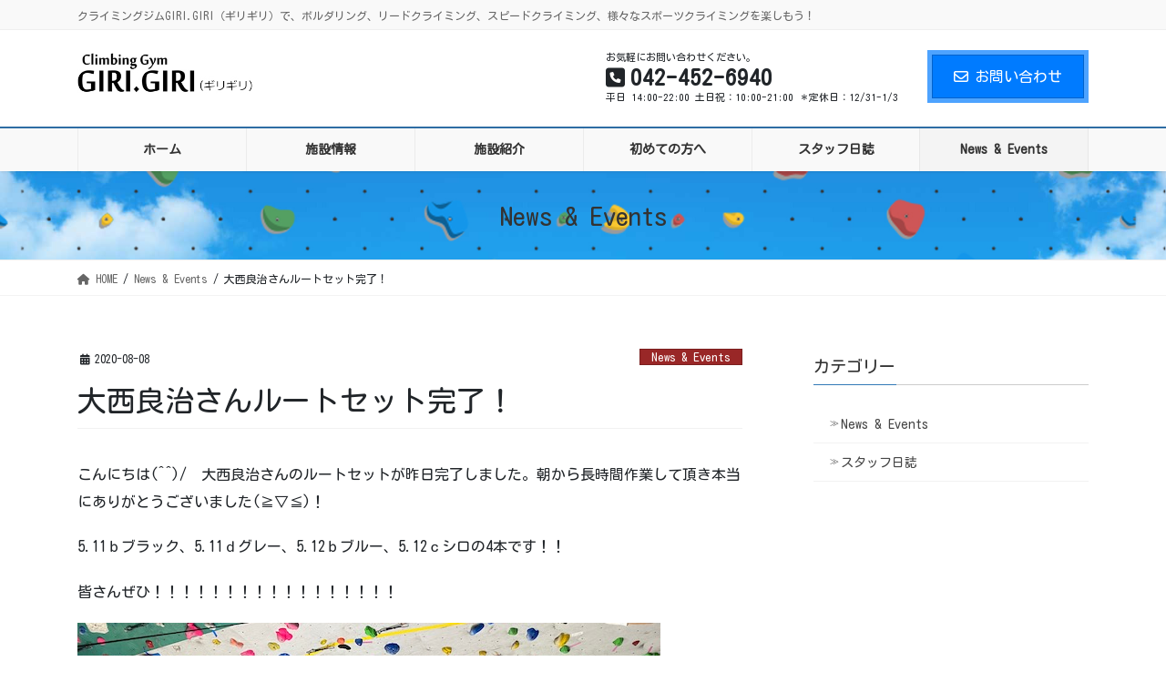

--- FILE ---
content_type: text/html; charset=UTF-8
request_url: https://climbing-girigiri.com/2020/08/08/%E5%A4%A7%E8%A5%BF%E8%89%AF%E6%B2%BB%E3%81%95%E3%82%93%E3%83%AB%E3%83%BC%E3%83%88%E3%82%BB%E3%83%83%E3%83%88%E5%AE%8C%E4%BA%86%EF%BC%81/
body_size: 74387
content:
<!DOCTYPE html>
<html lang="ja">
<head>
<meta charset="utf-8">
<meta http-equiv="X-UA-Compatible" content="IE=edge">
<meta name="viewport" content="width=device-width, initial-scale=1">
<!-- Google tag (gtag.js) --><script async src="https://www.googletagmanager.com/gtag/js?id=UA-169811933-3"></script><script>window.dataLayer = window.dataLayer || [];function gtag(){dataLayer.push(arguments);}gtag('js', new Date());gtag('config', 'UA-169811933-3');</script>
<title>大西良治さんルートセット完了！ &#8211; 西東京市のクライミングジム GIRI.GIRI（ギリギリ）</title>
<meta name='robots' content='max-image-preview:large' />
	<style>img:is([sizes="auto" i], [sizes^="auto," i]) { contain-intrinsic-size: 3000px 1500px }</style>
	<link rel="alternate" type="application/rss+xml" title="西東京市のクライミングジム GIRI.GIRI（ギリギリ） &raquo; フィード" href="https://climbing-girigiri.com/feed/" />
<link rel="alternate" type="application/rss+xml" title="西東京市のクライミングジム GIRI.GIRI（ギリギリ） &raquo; コメントフィード" href="https://climbing-girigiri.com/comments/feed/" />
<meta name="description" content="こんにちは(^^)/　大西良治さんのルートセットが昨日完了しました。朝から長時間作業して頂き本当にありがとうございました(≧▽≦)！5.11ｂブラック、5.11ｄグレー、5.12ｂブルー、5.12ｃシロの4本です！！皆さんぜひ！！！！！！！！！！！！！！！！！" /><script type="text/javascript">
/* <![CDATA[ */
window._wpemojiSettings = {"baseUrl":"https:\/\/s.w.org\/images\/core\/emoji\/15.0.3\/72x72\/","ext":".png","svgUrl":"https:\/\/s.w.org\/images\/core\/emoji\/15.0.3\/svg\/","svgExt":".svg","source":{"concatemoji":"https:\/\/climbing-girigiri.com\/wp\/wp-includes\/js\/wp-emoji-release.min.js?ver=6.7.4"}};
/*! This file is auto-generated */
!function(i,n){var o,s,e;function c(e){try{var t={supportTests:e,timestamp:(new Date).valueOf()};sessionStorage.setItem(o,JSON.stringify(t))}catch(e){}}function p(e,t,n){e.clearRect(0,0,e.canvas.width,e.canvas.height),e.fillText(t,0,0);var t=new Uint32Array(e.getImageData(0,0,e.canvas.width,e.canvas.height).data),r=(e.clearRect(0,0,e.canvas.width,e.canvas.height),e.fillText(n,0,0),new Uint32Array(e.getImageData(0,0,e.canvas.width,e.canvas.height).data));return t.every(function(e,t){return e===r[t]})}function u(e,t,n){switch(t){case"flag":return n(e,"\ud83c\udff3\ufe0f\u200d\u26a7\ufe0f","\ud83c\udff3\ufe0f\u200b\u26a7\ufe0f")?!1:!n(e,"\ud83c\uddfa\ud83c\uddf3","\ud83c\uddfa\u200b\ud83c\uddf3")&&!n(e,"\ud83c\udff4\udb40\udc67\udb40\udc62\udb40\udc65\udb40\udc6e\udb40\udc67\udb40\udc7f","\ud83c\udff4\u200b\udb40\udc67\u200b\udb40\udc62\u200b\udb40\udc65\u200b\udb40\udc6e\u200b\udb40\udc67\u200b\udb40\udc7f");case"emoji":return!n(e,"\ud83d\udc26\u200d\u2b1b","\ud83d\udc26\u200b\u2b1b")}return!1}function f(e,t,n){var r="undefined"!=typeof WorkerGlobalScope&&self instanceof WorkerGlobalScope?new OffscreenCanvas(300,150):i.createElement("canvas"),a=r.getContext("2d",{willReadFrequently:!0}),o=(a.textBaseline="top",a.font="600 32px Arial",{});return e.forEach(function(e){o[e]=t(a,e,n)}),o}function t(e){var t=i.createElement("script");t.src=e,t.defer=!0,i.head.appendChild(t)}"undefined"!=typeof Promise&&(o="wpEmojiSettingsSupports",s=["flag","emoji"],n.supports={everything:!0,everythingExceptFlag:!0},e=new Promise(function(e){i.addEventListener("DOMContentLoaded",e,{once:!0})}),new Promise(function(t){var n=function(){try{var e=JSON.parse(sessionStorage.getItem(o));if("object"==typeof e&&"number"==typeof e.timestamp&&(new Date).valueOf()<e.timestamp+604800&&"object"==typeof e.supportTests)return e.supportTests}catch(e){}return null}();if(!n){if("undefined"!=typeof Worker&&"undefined"!=typeof OffscreenCanvas&&"undefined"!=typeof URL&&URL.createObjectURL&&"undefined"!=typeof Blob)try{var e="postMessage("+f.toString()+"("+[JSON.stringify(s),u.toString(),p.toString()].join(",")+"));",r=new Blob([e],{type:"text/javascript"}),a=new Worker(URL.createObjectURL(r),{name:"wpTestEmojiSupports"});return void(a.onmessage=function(e){c(n=e.data),a.terminate(),t(n)})}catch(e){}c(n=f(s,u,p))}t(n)}).then(function(e){for(var t in e)n.supports[t]=e[t],n.supports.everything=n.supports.everything&&n.supports[t],"flag"!==t&&(n.supports.everythingExceptFlag=n.supports.everythingExceptFlag&&n.supports[t]);n.supports.everythingExceptFlag=n.supports.everythingExceptFlag&&!n.supports.flag,n.DOMReady=!1,n.readyCallback=function(){n.DOMReady=!0}}).then(function(){return e}).then(function(){var e;n.supports.everything||(n.readyCallback(),(e=n.source||{}).concatemoji?t(e.concatemoji):e.wpemoji&&e.twemoji&&(t(e.twemoji),t(e.wpemoji)))}))}((window,document),window._wpemojiSettings);
/* ]]> */
</script>
<link rel='stylesheet' id='vkExUnit_common_style-css' href='https://climbing-girigiri.com/wp/wp-content/plugins/vk-all-in-one-expansion-unit/assets/css/vkExUnit_style.css?ver=9.113.0.1' type='text/css' media='all' />
<style id='vkExUnit_common_style-inline-css' type='text/css'>
:root {--ver_page_top_button_url:url(https://climbing-girigiri.com/wp/wp-content/plugins/vk-all-in-one-expansion-unit/assets/images/to-top-btn-icon.svg);}@font-face {font-weight: normal;font-style: normal;font-family: "vk_sns";src: url("https://climbing-girigiri.com/wp/wp-content/plugins/vk-all-in-one-expansion-unit/inc/sns/icons/fonts/vk_sns.eot?-bq20cj");src: url("https://climbing-girigiri.com/wp/wp-content/plugins/vk-all-in-one-expansion-unit/inc/sns/icons/fonts/vk_sns.eot?#iefix-bq20cj") format("embedded-opentype"),url("https://climbing-girigiri.com/wp/wp-content/plugins/vk-all-in-one-expansion-unit/inc/sns/icons/fonts/vk_sns.woff?-bq20cj") format("woff"),url("https://climbing-girigiri.com/wp/wp-content/plugins/vk-all-in-one-expansion-unit/inc/sns/icons/fonts/vk_sns.ttf?-bq20cj") format("truetype"),url("https://climbing-girigiri.com/wp/wp-content/plugins/vk-all-in-one-expansion-unit/inc/sns/icons/fonts/vk_sns.svg?-bq20cj#vk_sns") format("svg");}
.veu_promotion-alert__content--text {border: 1px solid rgba(0,0,0,0.125);padding: 0.5em 1em;border-radius: var(--vk-size-radius);margin-bottom: var(--vk-margin-block-bottom);font-size: 0.875rem;}/* Alert Content部分に段落タグを入れた場合に最後の段落の余白を0にする */.veu_promotion-alert__content--text p:last-of-type{margin-bottom:0;margin-top: 0;}
</style>
<style id='wp-emoji-styles-inline-css' type='text/css'>

	img.wp-smiley, img.emoji {
		display: inline !important;
		border: none !important;
		box-shadow: none !important;
		height: 1em !important;
		width: 1em !important;
		margin: 0 0.07em !important;
		vertical-align: -0.1em !important;
		background: none !important;
		padding: 0 !important;
	}
</style>
<link rel='stylesheet' id='wp-block-library-css' href='https://climbing-girigiri.com/wp/wp-includes/css/dist/block-library/style.min.css?ver=6.7.4' type='text/css' media='all' />
<style id='wp-block-library-inline-css' type='text/css'>
/* VK Color Palettes */
</style>
<style id='classic-theme-styles-inline-css' type='text/css'>
/*! This file is auto-generated */
.wp-block-button__link{color:#fff;background-color:#32373c;border-radius:9999px;box-shadow:none;text-decoration:none;padding:calc(.667em + 2px) calc(1.333em + 2px);font-size:1.125em}.wp-block-file__button{background:#32373c;color:#fff;text-decoration:none}
</style>
<style id='global-styles-inline-css' type='text/css'>
:root{--wp--preset--aspect-ratio--square: 1;--wp--preset--aspect-ratio--4-3: 4/3;--wp--preset--aspect-ratio--3-4: 3/4;--wp--preset--aspect-ratio--3-2: 3/2;--wp--preset--aspect-ratio--2-3: 2/3;--wp--preset--aspect-ratio--16-9: 16/9;--wp--preset--aspect-ratio--9-16: 9/16;--wp--preset--color--black: #000000;--wp--preset--color--cyan-bluish-gray: #abb8c3;--wp--preset--color--white: #ffffff;--wp--preset--color--pale-pink: #f78da7;--wp--preset--color--vivid-red: #cf2e2e;--wp--preset--color--luminous-vivid-orange: #ff6900;--wp--preset--color--luminous-vivid-amber: #fcb900;--wp--preset--color--light-green-cyan: #7bdcb5;--wp--preset--color--vivid-green-cyan: #00d084;--wp--preset--color--pale-cyan-blue: #8ed1fc;--wp--preset--color--vivid-cyan-blue: #0693e3;--wp--preset--color--vivid-purple: #9b51e0;--wp--preset--gradient--vivid-cyan-blue-to-vivid-purple: linear-gradient(135deg,rgba(6,147,227,1) 0%,rgb(155,81,224) 100%);--wp--preset--gradient--light-green-cyan-to-vivid-green-cyan: linear-gradient(135deg,rgb(122,220,180) 0%,rgb(0,208,130) 100%);--wp--preset--gradient--luminous-vivid-amber-to-luminous-vivid-orange: linear-gradient(135deg,rgba(252,185,0,1) 0%,rgba(255,105,0,1) 100%);--wp--preset--gradient--luminous-vivid-orange-to-vivid-red: linear-gradient(135deg,rgba(255,105,0,1) 0%,rgb(207,46,46) 100%);--wp--preset--gradient--very-light-gray-to-cyan-bluish-gray: linear-gradient(135deg,rgb(238,238,238) 0%,rgb(169,184,195) 100%);--wp--preset--gradient--cool-to-warm-spectrum: linear-gradient(135deg,rgb(74,234,220) 0%,rgb(151,120,209) 20%,rgb(207,42,186) 40%,rgb(238,44,130) 60%,rgb(251,105,98) 80%,rgb(254,248,76) 100%);--wp--preset--gradient--blush-light-purple: linear-gradient(135deg,rgb(255,206,236) 0%,rgb(152,150,240) 100%);--wp--preset--gradient--blush-bordeaux: linear-gradient(135deg,rgb(254,205,165) 0%,rgb(254,45,45) 50%,rgb(107,0,62) 100%);--wp--preset--gradient--luminous-dusk: linear-gradient(135deg,rgb(255,203,112) 0%,rgb(199,81,192) 50%,rgb(65,88,208) 100%);--wp--preset--gradient--pale-ocean: linear-gradient(135deg,rgb(255,245,203) 0%,rgb(182,227,212) 50%,rgb(51,167,181) 100%);--wp--preset--gradient--electric-grass: linear-gradient(135deg,rgb(202,248,128) 0%,rgb(113,206,126) 100%);--wp--preset--gradient--midnight: linear-gradient(135deg,rgb(2,3,129) 0%,rgb(40,116,252) 100%);--wp--preset--font-size--small: 13px;--wp--preset--font-size--medium: 20px;--wp--preset--font-size--large: 36px;--wp--preset--font-size--x-large: 42px;--wp--preset--spacing--20: 0.44rem;--wp--preset--spacing--30: 0.67rem;--wp--preset--spacing--40: 1rem;--wp--preset--spacing--50: 1.5rem;--wp--preset--spacing--60: 2.25rem;--wp--preset--spacing--70: 3.38rem;--wp--preset--spacing--80: 5.06rem;--wp--preset--shadow--natural: 6px 6px 9px rgba(0, 0, 0, 0.2);--wp--preset--shadow--deep: 12px 12px 50px rgba(0, 0, 0, 0.4);--wp--preset--shadow--sharp: 6px 6px 0px rgba(0, 0, 0, 0.2);--wp--preset--shadow--outlined: 6px 6px 0px -3px rgba(255, 255, 255, 1), 6px 6px rgba(0, 0, 0, 1);--wp--preset--shadow--crisp: 6px 6px 0px rgba(0, 0, 0, 1);}:where(.is-layout-flex){gap: 0.5em;}:where(.is-layout-grid){gap: 0.5em;}body .is-layout-flex{display: flex;}.is-layout-flex{flex-wrap: wrap;align-items: center;}.is-layout-flex > :is(*, div){margin: 0;}body .is-layout-grid{display: grid;}.is-layout-grid > :is(*, div){margin: 0;}:where(.wp-block-columns.is-layout-flex){gap: 2em;}:where(.wp-block-columns.is-layout-grid){gap: 2em;}:where(.wp-block-post-template.is-layout-flex){gap: 1.25em;}:where(.wp-block-post-template.is-layout-grid){gap: 1.25em;}.has-black-color{color: var(--wp--preset--color--black) !important;}.has-cyan-bluish-gray-color{color: var(--wp--preset--color--cyan-bluish-gray) !important;}.has-white-color{color: var(--wp--preset--color--white) !important;}.has-pale-pink-color{color: var(--wp--preset--color--pale-pink) !important;}.has-vivid-red-color{color: var(--wp--preset--color--vivid-red) !important;}.has-luminous-vivid-orange-color{color: var(--wp--preset--color--luminous-vivid-orange) !important;}.has-luminous-vivid-amber-color{color: var(--wp--preset--color--luminous-vivid-amber) !important;}.has-light-green-cyan-color{color: var(--wp--preset--color--light-green-cyan) !important;}.has-vivid-green-cyan-color{color: var(--wp--preset--color--vivid-green-cyan) !important;}.has-pale-cyan-blue-color{color: var(--wp--preset--color--pale-cyan-blue) !important;}.has-vivid-cyan-blue-color{color: var(--wp--preset--color--vivid-cyan-blue) !important;}.has-vivid-purple-color{color: var(--wp--preset--color--vivid-purple) !important;}.has-black-background-color{background-color: var(--wp--preset--color--black) !important;}.has-cyan-bluish-gray-background-color{background-color: var(--wp--preset--color--cyan-bluish-gray) !important;}.has-white-background-color{background-color: var(--wp--preset--color--white) !important;}.has-pale-pink-background-color{background-color: var(--wp--preset--color--pale-pink) !important;}.has-vivid-red-background-color{background-color: var(--wp--preset--color--vivid-red) !important;}.has-luminous-vivid-orange-background-color{background-color: var(--wp--preset--color--luminous-vivid-orange) !important;}.has-luminous-vivid-amber-background-color{background-color: var(--wp--preset--color--luminous-vivid-amber) !important;}.has-light-green-cyan-background-color{background-color: var(--wp--preset--color--light-green-cyan) !important;}.has-vivid-green-cyan-background-color{background-color: var(--wp--preset--color--vivid-green-cyan) !important;}.has-pale-cyan-blue-background-color{background-color: var(--wp--preset--color--pale-cyan-blue) !important;}.has-vivid-cyan-blue-background-color{background-color: var(--wp--preset--color--vivid-cyan-blue) !important;}.has-vivid-purple-background-color{background-color: var(--wp--preset--color--vivid-purple) !important;}.has-black-border-color{border-color: var(--wp--preset--color--black) !important;}.has-cyan-bluish-gray-border-color{border-color: var(--wp--preset--color--cyan-bluish-gray) !important;}.has-white-border-color{border-color: var(--wp--preset--color--white) !important;}.has-pale-pink-border-color{border-color: var(--wp--preset--color--pale-pink) !important;}.has-vivid-red-border-color{border-color: var(--wp--preset--color--vivid-red) !important;}.has-luminous-vivid-orange-border-color{border-color: var(--wp--preset--color--luminous-vivid-orange) !important;}.has-luminous-vivid-amber-border-color{border-color: var(--wp--preset--color--luminous-vivid-amber) !important;}.has-light-green-cyan-border-color{border-color: var(--wp--preset--color--light-green-cyan) !important;}.has-vivid-green-cyan-border-color{border-color: var(--wp--preset--color--vivid-green-cyan) !important;}.has-pale-cyan-blue-border-color{border-color: var(--wp--preset--color--pale-cyan-blue) !important;}.has-vivid-cyan-blue-border-color{border-color: var(--wp--preset--color--vivid-cyan-blue) !important;}.has-vivid-purple-border-color{border-color: var(--wp--preset--color--vivid-purple) !important;}.has-vivid-cyan-blue-to-vivid-purple-gradient-background{background: var(--wp--preset--gradient--vivid-cyan-blue-to-vivid-purple) !important;}.has-light-green-cyan-to-vivid-green-cyan-gradient-background{background: var(--wp--preset--gradient--light-green-cyan-to-vivid-green-cyan) !important;}.has-luminous-vivid-amber-to-luminous-vivid-orange-gradient-background{background: var(--wp--preset--gradient--luminous-vivid-amber-to-luminous-vivid-orange) !important;}.has-luminous-vivid-orange-to-vivid-red-gradient-background{background: var(--wp--preset--gradient--luminous-vivid-orange-to-vivid-red) !important;}.has-very-light-gray-to-cyan-bluish-gray-gradient-background{background: var(--wp--preset--gradient--very-light-gray-to-cyan-bluish-gray) !important;}.has-cool-to-warm-spectrum-gradient-background{background: var(--wp--preset--gradient--cool-to-warm-spectrum) !important;}.has-blush-light-purple-gradient-background{background: var(--wp--preset--gradient--blush-light-purple) !important;}.has-blush-bordeaux-gradient-background{background: var(--wp--preset--gradient--blush-bordeaux) !important;}.has-luminous-dusk-gradient-background{background: var(--wp--preset--gradient--luminous-dusk) !important;}.has-pale-ocean-gradient-background{background: var(--wp--preset--gradient--pale-ocean) !important;}.has-electric-grass-gradient-background{background: var(--wp--preset--gradient--electric-grass) !important;}.has-midnight-gradient-background{background: var(--wp--preset--gradient--midnight) !important;}.has-small-font-size{font-size: var(--wp--preset--font-size--small) !important;}.has-medium-font-size{font-size: var(--wp--preset--font-size--medium) !important;}.has-large-font-size{font-size: var(--wp--preset--font-size--large) !important;}.has-x-large-font-size{font-size: var(--wp--preset--font-size--x-large) !important;}
:where(.wp-block-post-template.is-layout-flex){gap: 1.25em;}:where(.wp-block-post-template.is-layout-grid){gap: 1.25em;}
:where(.wp-block-columns.is-layout-flex){gap: 2em;}:where(.wp-block-columns.is-layout-grid){gap: 2em;}
:root :where(.wp-block-pullquote){font-size: 1.5em;line-height: 1.6;}
</style>
<link rel='stylesheet' id='contact-form-7-css' href='https://climbing-girigiri.com/wp/wp-content/plugins/contact-form-7/includes/css/styles.css?ver=6.1.4' type='text/css' media='all' />
<link rel='stylesheet' id='vk-swiper-style-css' href='https://climbing-girigiri.com/wp/wp-content/plugins/vk-blocks-pro/vendor/vektor-inc/vk-swiper/src/assets/css/swiper-bundle.min.css?ver=11.0.2' type='text/css' media='all' />
<link rel='stylesheet' id='bootstrap-4-style-css' href='https://climbing-girigiri.com/wp/wp-content/themes/lightning-pro/library/bootstrap-4/css/bootstrap.min.css?ver=4.5.0' type='text/css' media='all' />
<link rel='stylesheet' id='lightning-common-style-css' href='https://climbing-girigiri.com/wp/wp-content/themes/lightning-pro/assets/css/common.css?ver=8.23.14' type='text/css' media='all' />
<style id='lightning-common-style-inline-css' type='text/css'>
/* vk-mobile-nav */:root {--vk-mobile-nav-menu-btn-bg-src: url("https://climbing-girigiri.com/wp/wp-content/themes/lightning-pro/inc/vk-mobile-nav/package/images/vk-menu-btn-black.svg");--vk-mobile-nav-menu-btn-close-bg-src: url("https://climbing-girigiri.com/wp/wp-content/themes/lightning-pro/inc/vk-mobile-nav/package/images/vk-menu-close-black.svg");--vk-menu-acc-icon-open-black-bg-src: url("https://climbing-girigiri.com/wp/wp-content/themes/lightning-pro/inc/vk-mobile-nav/package/images/vk-menu-acc-icon-open-black.svg");--vk-menu-acc-icon-open-white-bg-src: url("https://climbing-girigiri.com/wp/wp-content/themes/lightning-pro/inc/vk-mobile-nav/package/images/vk-menu-acc-icon-open-white.svg");--vk-menu-acc-icon-close-black-bg-src: url("https://climbing-girigiri.com/wp/wp-content/themes/lightning-pro/inc/vk-mobile-nav/package/images/vk-menu-close-black.svg");--vk-menu-acc-icon-close-white-bg-src: url("https://climbing-girigiri.com/wp/wp-content/themes/lightning-pro/inc/vk-mobile-nav/package/images/vk-menu-close-white.svg");}
</style>
<link rel='stylesheet' id='lightning-design-style-css' href='https://climbing-girigiri.com/wp/wp-content/plugins/lightning-skin-fort/bs4/css/style-footer-light.css?ver=9.2.4' type='text/css' media='all' />
<style id='lightning-design-style-inline-css' type='text/css'>
:root {--color-key:#337ab7;--wp--preset--color--vk-color-primary:#337ab7;--color-key-dark:#2e6da4;}
a { color:#337ab7; }/* sidebar child menu display */.localNav ul ul.children{ display:none; }.localNav ul li.current_page_ancestor ul.children,.localNav ul li.current_page_item ul.children,.localNav ul li.current-cat ul.children{ display:block; }/* ExUnit widget ( child page list widget and so on ) */.localNavi ul.children{ display:none; }.localNavi li.current_page_ancestor ul.children,.localNavi li.current_page_item ul.children,.localNavi li.current-cat ul.children{ display:block; }
/* Fort */dt { border-left-color:#337ab7; }ul.page-numbers li span.page-numbers.current,.page-link dl .post-page-numbers.current { background-color:#337ab7; }h2,.mainSection-title,.subSection .widget .subSection-title { border-top-color:#337ab7; }.siteFooter { border-top-color:#337ab7; }@media (min-width: 992px){.gMenu_outer { border-top-color:#337ab7; }ul.gMenu > li:hover > a .gMenu_description,ul.gMenu > li.current-post-ancestor > a .gMenu_description,ul.gMenu > li.current-menu-item > a .gMenu_description,ul.gMenu > li.current-menu-parent > a .gMenu_description,ul.gMenu > li.current-menu-ancestor > a .gMenu_description,ul.gMenu > li.current_page_parent > a .gMenu_description,ul.gMenu > li.current_page_ancestor > a .gMenu_description { color: #337ab7; }.gMenu_outer { border-top-color:#2e6da4; }} /* @media (min-width: 768px){ */.btn-default { border-color:#e5e5e5; color:#535353; }:root {--g_nav_main_acc_icon_open_url:url(https://climbing-girigiri.com/wp/wp-content/themes/lightning-pro/inc/vk-mobile-nav/package/images/vk-menu-acc-icon-open-black.svg);--g_nav_main_acc_icon_close_url: url(https://climbing-girigiri.com/wp/wp-content/themes/lightning-pro/inc/vk-mobile-nav/package/images/vk-menu-close-black.svg);--g_nav_sub_acc_icon_open_url: url(https://climbing-girigiri.com/wp/wp-content/themes/lightning-pro/inc/vk-mobile-nav/package/images/vk-menu-acc-icon-open-black.svg);--g_nav_sub_acc_icon_close_url: url(https://climbing-girigiri.com/wp/wp-content/themes/lightning-pro/inc/vk-mobile-nav/package/images/vk-menu-close-black.svg);}
/* Pro Title Design */ h2,.mainSection .cart_totals h2,h2.mainSection-title { background-color:unset;position: relative;border:none;padding:unset;margin-left: auto;margin-right: auto;border-radius:unset;outline: unset;outline-offset: unset;box-shadow: unset;content:none;overflow: unset;color:#333;padding: 0.5em 0 0.7em;margin-bottom:1.2em;}h2 a,.mainSection .cart_totals h2 a,h2.mainSection-title a { color:#333;}h2::before,.mainSection .cart_totals h2::before,h2.mainSection-title::before { background-color:unset;position: relative;border:none;padding:unset;margin-left: auto;margin-right: auto;border-radius:unset;outline: unset;outline-offset: unset;box-shadow: unset;content:none;overflow: unset;}h2::after,.mainSection .cart_totals h2::after,h2.mainSection-title::after { background-color:unset;position: relative;border:none;padding:unset;margin-left: auto;margin-right: auto;border-radius:unset;outline: unset;outline-offset: unset;box-shadow: unset;content:none;overflow: unset;content:"";position: absolute;left: 0;bottom: 0;width: 100%;height: 7px;background: linear-gradient(-45deg,rgba(255,255,255,0.1) 25%, #337ab7 25%,#337ab7 50%, rgba(255,255,255,0.1) 50%,rgba(255,255,255,0.1) 75%, #337ab7 75%,#337ab7);background-size: 5px 5px;}.siteContent .subSection-title,.siteContent .widget .subSection-title { background-color:unset;position: relative;border:none;padding:unset;margin-left: auto;margin-right: auto;border-radius:unset;outline: unset;outline-offset: unset;box-shadow: unset;content:none;overflow: unset;color:#333;padding: 0.6em 0 0.5em;margin-bottom:1.2em;border-bottom: 1px solid #ccc;background-color:transparent;text-align:left;}.siteContent .subSection-title a,.siteContent .widget .subSection-title a { color:#333;}.siteContent .subSection-title::before,.siteContent .widget .subSection-title::before { background-color:unset;position: relative;border:none;padding:unset;margin-left: auto;margin-right: auto;border-radius:unset;outline: unset;outline-offset: unset;box-shadow: unset;content:none;overflow: unset;}.siteContent .subSection-title::after,.siteContent .widget .subSection-title::after { background-color:unset;position: relative;border:none;padding:unset;margin-left: auto;margin-right: auto;border-radius:unset;outline: unset;outline-offset: unset;box-shadow: unset;content:none;overflow: unset;content: "";line-height: 0;display: block;overflow: hidden;position: absolute;left:0;bottom: -1px;width: 30%;border-bottom: 1px solid #337ab7;margin-left: 0;height:inherit;}h3 { background-color:unset;position: relative;border:none;padding:unset;margin-left: auto;margin-right: auto;border-radius:unset;outline: unset;outline-offset: unset;box-shadow: unset;content:none;overflow: unset;color:#333;padding: 0.6em 0.7em 0.5em;margin-bottom:1.2em;border-left:solid 2px #337ab7;background-color: #efefef;text-align:left;}h3 a { color:#333;}h3::before { background-color:unset;position: relative;border:none;padding:unset;margin-left: auto;margin-right: auto;border-radius:unset;outline: unset;outline-offset: unset;box-shadow: unset;content:none;overflow: unset;}h3::after { background-color:unset;position: relative;border:none;padding:unset;margin-left: auto;margin-right: auto;border-radius:unset;outline: unset;outline-offset: unset;box-shadow: unset;content:none;overflow: unset;}h6 { background-color:unset;position: relative;border:none;padding:unset;margin-left: auto;margin-right: auto;border-radius:unset;outline: unset;outline-offset: unset;box-shadow: unset;content:none;overflow: unset;color:#333;padding: 0.7em;margin-bottom:1.2em;text-align: center;}h6 a { color:#333;}h6::before { content:"";position: absolute;top: 0;width: 12px;height: 100%;display: inline-block;margin-left:0;border-top: solid 1px #337ab7;border-bottom: solid 1px #337ab7;border-left: solid 1px #337ab7;left: 0;}h6::after { content:"";position: absolute;top: 0;width: 12px;height: 100%;display: inline-block;margin-left:0;border-top: solid 1px #337ab7;border-bottom: solid 1px #337ab7;border-right: solid 1px #337ab7;right: 0;left: auto;}
/* page header */:root{--vk-page-header-url : url(https://climbing-girigiri.com/wp/wp-content/uploads/2019/12/border-page1.jpg);}@media ( max-width:575.98px ){:root{--vk-page-header-url : url(https://climbing-girigiri.com/wp/wp-content/uploads/2019/12/border-page1.jpg);}}.page-header{ position:relative;background: var(--vk-page-header-url, url(https://climbing-girigiri.com/wp/wp-content/uploads/2019/12/border-page1.jpg) ) no-repeat 50% center;background-size: cover;}
/* Font switch */.gMenu_name,.vk-mobile-nav .menu,.mobile-fix-nav-menu{ font-family:"Kosugi Maru",sans-serif;font-display: swap;}.gMenu_description{ font-family:"Kosugi Maru",sans-serif;font-display: swap;}h1,h2,h3,h4,h5,h6,dt,.page-header_pageTitle,.mainSection-title,.subSection-title,.veu_leadTxt,.lead{ font-family:"Kosugi Maru",sans-serif;font-display: swap;}body{ font-family:"Kosugi Maru",sans-serif;font-display: swap;}
.vk-campaign-text{background:#eab010;color:#fff;}.vk-campaign-text_btn,.vk-campaign-text_btn:link,.vk-campaign-text_btn:visited,.vk-campaign-text_btn:focus,.vk-campaign-text_btn:active{background:#fff;color:#4c4c4c;}a.vk-campaign-text_btn:hover{background:#eab010;color:#fff;}.vk-campaign-text_link,.vk-campaign-text_link:link,.vk-campaign-text_link:hover,.vk-campaign-text_link:visited,.vk-campaign-text_link:active,.vk-campaign-text_link:focus{color:#fff;}
</style>
<link rel='stylesheet' id='vk-font-awesome-css' href='https://climbing-girigiri.com/wp/wp-content/themes/lightning-pro/vendor/vektor-inc/font-awesome-versions/src/versions/6/css/all.min.css?ver=6.6.0' type='text/css' media='all' />
<link rel='stylesheet' id='vk-blocks-build-css-css' href='https://climbing-girigiri.com/wp/wp-content/plugins/vk-blocks-pro/build/block-build.css?ver=1.115.2.0' type='text/css' media='all' />
<style id='vk-blocks-build-css-inline-css' type='text/css'>

	:root {
		--vk_image-mask-circle: url(https://climbing-girigiri.com/wp/wp-content/plugins/vk-blocks-pro/inc/vk-blocks/images/circle.svg);
		--vk_image-mask-wave01: url(https://climbing-girigiri.com/wp/wp-content/plugins/vk-blocks-pro/inc/vk-blocks/images/wave01.svg);
		--vk_image-mask-wave02: url(https://climbing-girigiri.com/wp/wp-content/plugins/vk-blocks-pro/inc/vk-blocks/images/wave02.svg);
		--vk_image-mask-wave03: url(https://climbing-girigiri.com/wp/wp-content/plugins/vk-blocks-pro/inc/vk-blocks/images/wave03.svg);
		--vk_image-mask-wave04: url(https://climbing-girigiri.com/wp/wp-content/plugins/vk-blocks-pro/inc/vk-blocks/images/wave04.svg);
	}
	

	:root {

		--vk-balloon-border-width:1px;

		--vk-balloon-speech-offset:-12px;
	}
	

	:root {
		--vk_flow-arrow: url(https://climbing-girigiri.com/wp/wp-content/plugins/vk-blocks-pro/inc/vk-blocks/images/arrow_bottom.svg);
	}
	
</style>
<link rel='stylesheet' id='lightning-late-load-style-css' href='https://climbing-girigiri.com/wp/wp-content/plugins/lightning-skin-fort/bs4/css/style-late.css?ver=9.2.4' type='text/css' media='all' />
<link rel='stylesheet' id='lightning-theme-style-css' href='https://climbing-girigiri.com/wp/wp-content/themes/lightning_child_sample/style.css?ver=8.23.14' type='text/css' media='all' />
<link rel='stylesheet' id='vk-mobile-fix-nav-css' href='https://climbing-girigiri.com/wp/wp-content/themes/lightning-pro/inc/vk-mobile-fix-nav/package/css/vk-mobile-fix-nav.css?ver=0.0.0' type='text/css' media='all' />
<link rel='stylesheet' id='vk-media-posts-style-css' href='https://climbing-girigiri.com/wp/wp-content/themes/lightning-pro/inc/media-posts/package/css/media-posts.css?ver=1.2' type='text/css' media='all' />
<script type="text/javascript" id="vk-blocks/breadcrumb-script-js-extra">
/* <![CDATA[ */
var vkBreadcrumbSeparator = {"separator":""};
/* ]]> */
</script>
<script type="text/javascript" src="https://climbing-girigiri.com/wp/wp-content/plugins/vk-blocks-pro/build/vk-breadcrumb.min.js?ver=1.115.2.0" id="vk-blocks/breadcrumb-script-js"></script>
<script type="text/javascript" src="https://climbing-girigiri.com/wp/wp-includes/js/jquery/jquery.min.js?ver=3.7.1" id="jquery-core-js"></script>
<script type="text/javascript" src="https://climbing-girigiri.com/wp/wp-includes/js/jquery/jquery-migrate.min.js?ver=3.4.1" id="jquery-migrate-js"></script>
<link rel="https://api.w.org/" href="https://climbing-girigiri.com/wp-json/" /><link rel="alternate" title="JSON" type="application/json" href="https://climbing-girigiri.com/wp-json/wp/v2/posts/1961" /><link rel="EditURI" type="application/rsd+xml" title="RSD" href="https://climbing-girigiri.com/wp/xmlrpc.php?rsd" />
<meta name="generator" content="WordPress 6.7.4" />
<link rel="canonical" href="https://climbing-girigiri.com/2020/08/08/%e5%a4%a7%e8%a5%bf%e8%89%af%e6%b2%bb%e3%81%95%e3%82%93%e3%83%ab%e3%83%bc%e3%83%88%e3%82%bb%e3%83%83%e3%83%88%e5%ae%8c%e4%ba%86%ef%bc%81/" />
<link rel='shortlink' href='https://climbing-girigiri.com/?p=1961' />
<link rel="alternate" title="oEmbed (JSON)" type="application/json+oembed" href="https://climbing-girigiri.com/wp-json/oembed/1.0/embed?url=https%3A%2F%2Fclimbing-girigiri.com%2F2020%2F08%2F08%2F%25e5%25a4%25a7%25e8%25a5%25bf%25e8%2589%25af%25e6%25b2%25bb%25e3%2581%2595%25e3%2582%2593%25e3%2583%25ab%25e3%2583%25bc%25e3%2583%2588%25e3%2582%25bb%25e3%2583%2583%25e3%2583%2588%25e5%25ae%258c%25e4%25ba%2586%25ef%25bc%2581%2F" />
<link rel="alternate" title="oEmbed (XML)" type="text/xml+oembed" href="https://climbing-girigiri.com/wp-json/oembed/1.0/embed?url=https%3A%2F%2Fclimbing-girigiri.com%2F2020%2F08%2F08%2F%25e5%25a4%25a7%25e8%25a5%25bf%25e8%2589%25af%25e6%25b2%25bb%25e3%2581%2595%25e3%2582%2593%25e3%2583%25ab%25e3%2583%25bc%25e3%2583%2588%25e3%2582%25bb%25e3%2583%2583%25e3%2583%2588%25e5%25ae%258c%25e4%25ba%2586%25ef%25bc%2581%2F&#038;format=xml" />
<style id="lightning-color-custom-for-plugins" type="text/css">/* ltg theme common */.color_key_bg,.color_key_bg_hover:hover{background-color: #337ab7;}.color_key_txt,.color_key_txt_hover:hover{color: #337ab7;}.color_key_border,.color_key_border_hover:hover{border-color: #337ab7;}.color_key_dark_bg,.color_key_dark_bg_hover:hover{background-color: #2e6da4;}.color_key_dark_txt,.color_key_dark_txt_hover:hover{color: #2e6da4;}.color_key_dark_border,.color_key_dark_border_hover:hover{border-color: #2e6da4;}</style><!-- [ VK All in One Expansion Unit OGP ] -->
<meta property="og:site_name" content="西東京市のクライミングジム GIRI.GIRI（ギリギリ）" />
<meta property="og:url" content="https://climbing-girigiri.com/2020/08/08/%e5%a4%a7%e8%a5%bf%e8%89%af%e6%b2%bb%e3%81%95%e3%82%93%e3%83%ab%e3%83%bc%e3%83%88%e3%82%bb%e3%83%83%e3%83%88%e5%ae%8c%e4%ba%86%ef%bc%81/" />
<meta property="og:title" content="大西良治さんルートセット完了！ | 西東京市のクライミングジム GIRI.GIRI（ギリギリ）" />
<meta property="og:description" content="こんにちは(^^)/　大西良治さんのルートセットが昨日完了しました。朝から長時間作業して頂き本当にありがとうございました(≧▽≦)！5.11ｂブラック、5.11ｄグレー、5.12ｂブルー、5.12ｃシロの4本です！！皆さんぜひ！！！！！！！！！！！！！！！！！" />
<meta property="og:type" content="article" />
<meta property="og:image" content="https://climbing-girigiri.com/wp/wp-content/uploads/2020/08/IMG_3988-2-e1596858987656.jpg" />
<meta property="og:image:width" content="480" />
<meta property="og:image:height" content="640" />
<!-- [ / VK All in One Expansion Unit OGP ] -->
<!-- [ VK All in One Expansion Unit twitter card ] -->
<meta name="twitter:card" content="summary_large_image">
<meta name="twitter:description" content="こんにちは(^^)/　大西良治さんのルートセットが昨日完了しました。朝から長時間作業して頂き本当にありがとうございました(≧▽≦)！5.11ｂブラック、5.11ｄグレー、5.12ｂブルー、5.12ｃシロの4本です！！皆さんぜひ！！！！！！！！！！！！！！！！！">
<meta name="twitter:title" content="大西良治さんルートセット完了！ | 西東京市のクライミングジム GIRI.GIRI（ギリギリ）">
<meta name="twitter:url" content="https://climbing-girigiri.com/2020/08/08/%e5%a4%a7%e8%a5%bf%e8%89%af%e6%b2%bb%e3%81%95%e3%82%93%e3%83%ab%e3%83%bc%e3%83%88%e3%82%bb%e3%83%83%e3%83%88%e5%ae%8c%e4%ba%86%ef%bc%81/">
	<meta name="twitter:image" content="https://climbing-girigiri.com/wp/wp-content/uploads/2020/08/IMG_3988-2-e1596858987656.jpg">
	<meta name="twitter:domain" content="climbing-girigiri.com">
	<meta name="twitter:site" content="@https://twitter.com/home?lang=ja">
	<!-- [ / VK All in One Expansion Unit twitter card ] -->
	<link rel="icon" href="https://climbing-girigiri.com/wp/wp-content/uploads/2019/12/cropped-icon-girigiri-32x32.jpg" sizes="32x32" />
<link rel="icon" href="https://climbing-girigiri.com/wp/wp-content/uploads/2019/12/cropped-icon-girigiri-192x192.jpg" sizes="192x192" />
<link rel="apple-touch-icon" href="https://climbing-girigiri.com/wp/wp-content/uploads/2019/12/cropped-icon-girigiri-180x180.jpg" />
<meta name="msapplication-TileImage" content="https://climbing-girigiri.com/wp/wp-content/uploads/2019/12/cropped-icon-girigiri-270x270.jpg" />
<!-- [ VK All in One Expansion Unit Article Structure Data ] --><script type="application/ld+json">{"@context":"https://schema.org/","@type":"Article","headline":"大西良治さんルートセット完了！","image":"https://climbing-girigiri.com/wp/wp-content/uploads/2020/08/IMG_3988-2-e1596858987656-320x180.jpg","datePublished":"2020-08-08T12:56:51+09:00","dateModified":"2020-08-08T12:56:58+09:00","author":{"@type":"","name":"babatakehisa","url":"https://climbing-girigiri.com/","sameAs":""}}</script><!-- [ / VK All in One Expansion Unit Article Structure Data ] -->
</head>
<body class="post-template-default single single-post postid-1961 single-format-standard vk-blocks fa_v6_css post-name-%e5%a4%a7%e8%a5%bf%e8%89%af%e6%b2%bb%e3%81%95%e3%82%93%e3%83%ab%e3%83%bc%e3%83%88%e3%82%bb%e3%83%83%e3%83%88%e5%ae%8c%e4%ba%86%ef%bc%81 category-news-event tag-%e3%82%ae%e3%83%aa%e3%82%ae%e3%83%aa tag-%e3%82%af%e3%83%a9%e3%82%a4%e3%83%9f%e3%83%b3%e3%82%b0 tag-%e3%82%b8%e3%83%a0 tag-%e3%83%9c%e3%83%ab%e3%83%80%e3%83%aa%e3%83%b3%e3%82%b0 tag-%e3%83%ab%e3%83%bc%e3%83%88%e3%82%bb%e3%83%83%e3%83%88 tag-%e5%a4%a7%e8%a5%bf%e8%89%af%e6%b2%bb%e3%81%95%e3%82%93 tag-%e5%bc%b7%e5%82%be%e6%96%9c post-type-post sidebar-fix sidebar-fix-priority-top bootstrap4 device-pc">
<a class="skip-link screen-reader-text" href="#main">コンテンツに移動</a>
<a class="skip-link screen-reader-text" href="#vk-mobile-nav">ナビゲーションに移動</a>
<header class="siteHeader">
	<div class="headerTop" id="headerTop"><div class="container"><p class="headerTop_description">クライミングジムGIRI.GIRI（ギリギリ）で、ボルダリング、リードクライミング、スピードクライミング、様々なスポーツクライミングを楽しもう！</p></div><!-- [ / .container ] --></div><!-- [ / #headerTop  ] -->	<div class="container siteHeadContainer">
		<div class="navbar-header">
						<p class="navbar-brand siteHeader_logo">
			<a href="https://climbing-girigiri.com/">
				<span><img src="https://climbing-girigiri.com/wp/wp-content/uploads/2019/12/logo-girigiri_new.jpg" alt="西東京市のクライミングジム GIRI.GIRI（ギリギリ）" /></span>
			</a>
			</p>
			<div class="siteHeader_sub"><p class="contact_txt"><span class="contact_txt_catch">お気軽にお問い合わせください。</span><span class="contact_txt_tel veu_color_txt_key"><i class="contact_txt_tel_icon fas fa-phone-square"></i>042-452-6940</span><span class="contact_txt_time">平日 14:00-22:00 土日祝：10:00-21:00 ＊定休日：12/31-1/3</span></p><div class="contact_btn"><a href="/contact/" class="btn btn-primary"><i class="far fa-envelope"></i>お問い合わせ</a></div></div>		</div>

					<div id="gMenu_outer" class="gMenu_outer">
				<nav class="menu-main-container"><ul id="menu-main" class="menu gMenu vk-menu-acc"><li id="menu-item-1508" class="menu-item menu-item-type-custom menu-item-object-custom menu-item-home"><a href="https://climbing-girigiri.com/"><strong class="gMenu_name">ホーム</strong></a></li>
<li id="menu-item-1509" class="menu-item menu-item-type-post_type menu-item-object-page menu-item-has-children"><a href="https://climbing-girigiri.com/gym-info/"><strong class="gMenu_name">施設情報</strong></a>
<ul class="sub-menu">
	<li id="menu-item-2113" class="menu-item menu-item-type-post_type menu-item-object-page"><a href="https://climbing-girigiri.com/gym-info/fee-hours/">利用料金・時間</a></li>
	<li id="menu-item-2114" class="menu-item menu-item-type-post_type menu-item-object-page"><a href="https://climbing-girigiri.com/gym-info/training/">定期講習会</a></li>
	<li id="menu-item-2115" class="menu-item menu-item-type-post_type menu-item-object-page"><a href="https://climbing-girigiri.com/gym-info/access/">アクセス・駐車場</a></li>
</ul>
</li>
<li id="menu-item-1513" class="menu-item menu-item-type-post_type menu-item-object-page menu-item-has-children"><a href="https://climbing-girigiri.com/facility/"><strong class="gMenu_name">施設紹介</strong></a>
<ul class="sub-menu">
	<li id="menu-item-2118" class="menu-item menu-item-type-post_type menu-item-object-page"><a href="https://climbing-girigiri.com/facility/climbingwall/">クライミングウォール</a></li>
	<li id="menu-item-2119" class="menu-item menu-item-type-post_type menu-item-object-page"><a href="https://climbing-girigiri.com/facility/other-areas/">その他のエリア</a></li>
</ul>
</li>
<li id="menu-item-1516" class="menu-item menu-item-type-post_type menu-item-object-page"><a href="https://climbing-girigiri.com/qa/"><strong class="gMenu_name">初めての方へ</strong></a></li>
<li id="menu-item-1555" class="menu-item menu-item-type-taxonomy menu-item-object-category"><a href="https://climbing-girigiri.com/category/staff-blog/"><strong class="gMenu_name">スタッフ日誌</strong></a></li>
<li id="menu-item-1554" class="menu-item menu-item-type-taxonomy menu-item-object-category current-post-ancestor current-menu-parent current-post-parent"><a href="https://climbing-girigiri.com/category/news-event/"><strong class="gMenu_name">News &amp; Events</strong></a></li>
</ul></nav>			</div>
			</div>
	</header>

<div class="section page-header"><div class="container"><div class="row"><div class="col-md-12">
<div class="page-header_pageTitle">
News &amp; Events</div>
</div></div></div></div><!-- [ /.page-header ] -->


<!-- [ .breadSection ] --><div class="section breadSection"><div class="container"><div class="row"><ol class="breadcrumb" itemscope itemtype="https://schema.org/BreadcrumbList"><li id="panHome" itemprop="itemListElement" itemscope itemtype="http://schema.org/ListItem"><a itemprop="item" href="https://climbing-girigiri.com/"><span itemprop="name"><i class="fa fa-home"></i> HOME</span></a><meta itemprop="position" content="1" /></li><li itemprop="itemListElement" itemscope itemtype="http://schema.org/ListItem"><a itemprop="item" href="https://climbing-girigiri.com/category/news-event/"><span itemprop="name">News &amp; Events</span></a><meta itemprop="position" content="2" /></li><li><span>大西良治さんルートセット完了！</span><meta itemprop="position" content="3" /></li></ol></div></div></div><!-- [ /.breadSection ] -->

<div class="section siteContent">
<div class="container">
<div class="row">

	<div class="col mainSection mainSection-col-two baseSection vk_posts-mainSection" id="main" role="main">
				<article id="post-1961" class="entry entry-full post-1961 post type-post status-publish format-standard has-post-thumbnail hentry category-news-event tag-28 tag-29 tag-30 tag-20 tag-22 tag-48 tag-51">

	
	
		<header class="entry-header">
			<div class="entry-meta">


<span class="published entry-meta_items">2020-08-08</span>

<span class="entry-meta_items entry-meta_updated entry-meta_hidden">/ 最終更新日 : <span class="updated">2020-08-08</span></span>


	
	<span class="vcard author entry-meta_items entry-meta_items_author entry-meta_hidden"><span class="fn">babatakehisa</span></span>



<span class="entry-meta_items entry-meta_items_term"><a href="https://climbing-girigiri.com/category/news-event/" class="btn btn-xs btn-primary entry-meta_items_term_button" style="background-color:#992727;border:none;">News &amp; Events</a></span>
</div>
				<h1 class="entry-title">
											大西良治さんルートセット完了！									</h1>
		</header>

	
	
	<div class="entry-body">
				
<p>こんにちは(^^)/　大西良治さんのルートセットが昨日完了しました。朝から長時間作業して頂き本当にありがとうございました(≧▽≦)！</p>



<p>5.11ｂブラック、5.11ｄグレー、5.12ｂブルー、5.12ｃシロの4本です！！</p>



<p>皆さんぜひ！！！！！！！！！！！！！！！！！</p>



<figure class="wp-block-image size-large"><img fetchpriority="high" decoding="async" width="640" height="480" src="https://climbing-girigiri.com/wp/wp-content/uploads/2020/08/IMG_3999.jpg" alt="" class="wp-image-1962" srcset="https://climbing-girigiri.com/wp/wp-content/uploads/2020/08/IMG_3999.jpg 640w, https://climbing-girigiri.com/wp/wp-content/uploads/2020/08/IMG_3999-300x225.jpg 300w" sizes="(max-width: 640px) 100vw, 640px" /></figure>



<figure class="wp-block-image size-large"><img decoding="async" width="640" height="480" src="https://climbing-girigiri.com/wp/wp-content/uploads/2020/08/IMG_3987.jpg" alt="" class="wp-image-1965" srcset="https://climbing-girigiri.com/wp/wp-content/uploads/2020/08/IMG_3987.jpg 640w, https://climbing-girigiri.com/wp/wp-content/uploads/2020/08/IMG_3987-300x225.jpg 300w" sizes="(max-width: 640px) 100vw, 640px" /></figure>
<div class="veu_socialSet veu_socialSet-auto veu_socialSet-position-after veu_contentAddSection"><script>window.twttr=(function(d,s,id){var js,fjs=d.getElementsByTagName(s)[0],t=window.twttr||{};if(d.getElementById(id))return t;js=d.createElement(s);js.id=id;js.src="https://platform.twitter.com/widgets.js";fjs.parentNode.insertBefore(js,fjs);t._e=[];t.ready=function(f){t._e.push(f);};return t;}(document,"script","twitter-wjs"));</script><ul><li class="sb_facebook sb_icon"><a class="sb_icon_inner" href="//www.facebook.com/sharer.php?src=bm&u=https%3A%2F%2Fclimbing-girigiri.com%2F2020%2F08%2F08%2F%25e5%25a4%25a7%25e8%25a5%25bf%25e8%2589%25af%25e6%25b2%25bb%25e3%2581%2595%25e3%2582%2593%25e3%2583%25ab%25e3%2583%25bc%25e3%2583%2588%25e3%2582%25bb%25e3%2583%2583%25e3%2583%2588%25e5%25ae%258c%25e4%25ba%2586%25ef%25bc%2581%2F&amp;t=%E5%A4%A7%E8%A5%BF%E8%89%AF%E6%B2%BB%E3%81%95%E3%82%93%E3%83%AB%E3%83%BC%E3%83%88%E3%82%BB%E3%83%83%E3%83%88%E5%AE%8C%E4%BA%86%EF%BC%81%20%7C%20%E8%A5%BF%E6%9D%B1%E4%BA%AC%E5%B8%82%E3%81%AE%E3%82%AF%E3%83%A9%E3%82%A4%E3%83%9F%E3%83%B3%E3%82%B0%E3%82%B8%E3%83%A0%20GIRI.GIRI%EF%BC%88%E3%82%AE%E3%83%AA%E3%82%AE%E3%83%AA%EF%BC%89" target="_blank" onclick="window.open(this.href,'FBwindow','width=650,height=450,menubar=no,toolbar=no,scrollbars=yes');return false;"><span class="vk_icon_w_r_sns_fb icon_sns"></span><span class="sns_txt">Facebook</span><span class="veu_count_sns_fb"></span></a></li><li class="sb_x_twitter sb_icon"><a class="sb_icon_inner" href="//twitter.com/intent/tweet?url=https%3A%2F%2Fclimbing-girigiri.com%2F2020%2F08%2F08%2F%25e5%25a4%25a7%25e8%25a5%25bf%25e8%2589%25af%25e6%25b2%25bb%25e3%2581%2595%25e3%2582%2593%25e3%2583%25ab%25e3%2583%25bc%25e3%2583%2588%25e3%2582%25bb%25e3%2583%2583%25e3%2583%2588%25e5%25ae%258c%25e4%25ba%2586%25ef%25bc%2581%2F&amp;text=%E5%A4%A7%E8%A5%BF%E8%89%AF%E6%B2%BB%E3%81%95%E3%82%93%E3%83%AB%E3%83%BC%E3%83%88%E3%82%BB%E3%83%83%E3%83%88%E5%AE%8C%E4%BA%86%EF%BC%81%20%7C%20%E8%A5%BF%E6%9D%B1%E4%BA%AC%E5%B8%82%E3%81%AE%E3%82%AF%E3%83%A9%E3%82%A4%E3%83%9F%E3%83%B3%E3%82%B0%E3%82%B8%E3%83%A0%20GIRI.GIRI%EF%BC%88%E3%82%AE%E3%83%AA%E3%82%AE%E3%83%AA%EF%BC%89" target="_blank" ><span class="vk_icon_w_r_sns_x_twitter icon_sns"></span><span class="sns_txt">X</span></a></li><li class="sb_bluesky sb_icon"><a class="sb_icon_inner" href="https://bsky.app/intent/compose?text=%E5%A4%A7%E8%A5%BF%E8%89%AF%E6%B2%BB%E3%81%95%E3%82%93%E3%83%AB%E3%83%BC%E3%83%88%E3%82%BB%E3%83%83%E3%83%88%E5%AE%8C%E4%BA%86%EF%BC%81%20%7C%20%E8%A5%BF%E6%9D%B1%E4%BA%AC%E5%B8%82%E3%81%AE%E3%82%AF%E3%83%A9%E3%82%A4%E3%83%9F%E3%83%B3%E3%82%B0%E3%82%B8%E3%83%A0%20GIRI.GIRI%EF%BC%88%E3%82%AE%E3%83%AA%E3%82%AE%E3%83%AA%EF%BC%89%0Ahttps%3A%2F%2Fclimbing-girigiri.com%2F2020%2F08%2F08%2F%25e5%25a4%25a7%25e8%25a5%25bf%25e8%2589%25af%25e6%25b2%25bb%25e3%2581%2595%25e3%2582%2593%25e3%2583%25ab%25e3%2583%25bc%25e3%2583%2588%25e3%2582%25bb%25e3%2583%2583%25e3%2583%2588%25e5%25ae%258c%25e4%25ba%2586%25ef%25bc%2581%2F" target="_blank" ><span class="vk_icon_w_r_sns_bluesky icon_sns"></span><span class="sns_txt">Bluesky</span></a></li><li class="sb_copy sb_icon"><button class="copy-button sb_icon_inner"data-clipboard-text="大西良治さんルートセット完了！ | 西東京市のクライミングジム GIRI.GIRI（ギリギリ） https://climbing-girigiri.com/2020/08/08/%e5%a4%a7%e8%a5%bf%e8%89%af%e6%b2%bb%e3%81%95%e3%82%93%e3%83%ab%e3%83%bc%e3%83%88%e3%82%bb%e3%83%83%e3%83%88%e5%ae%8c%e4%ba%86%ef%bc%81/"><span class="vk_icon_w_r_sns_copy icon_sns"><i class="fas fa-copy"></i></span><span class="sns_txt">Copy</span></button></li></ul></div><!-- [ /.socialSet ] --><!-- [ .relatedPosts ] --><aside class="veu_relatedPosts veu_contentAddSection"><h1 class="mainSection-title relatedPosts_title">関連記事</h1><div class="row"><div class="col-sm-6 relatedPosts_item"><div class="media"><div class="media-left postList_thumbnail"><a href="https://climbing-girigiri.com/2021/04/01/%e3%82%b8%e3%83%a5%e3%83%8b%e3%82%a2%e3%82%b9%e3%82%af%e3%83%bc%e3%83%ab%e3%80%80%e3%82%b3%e3%83%b3%e3%83%9a/"><img width="150" height="150" src="https://climbing-girigiri.com/wp/wp-content/uploads/2021/04/IMG_6743-150x150.jpg" class="attachment-thumbnail size-thumbnail wp-post-image" alt="" /></a></div><div class="media-body"><div class="media-heading"><a href="https://climbing-girigiri.com/2021/04/01/%e3%82%b8%e3%83%a5%e3%83%8b%e3%82%a2%e3%82%b9%e3%82%af%e3%83%bc%e3%83%ab%e3%80%80%e3%82%b3%e3%83%b3%e3%83%9a/">ジュニアスクール　コンペ</a></div><div class="media-date published"><i class="fa fa-calendar"></i>&nbsp;2021-04-01</div></div></div></div>
<div class="col-sm-6 relatedPosts_item"><div class="media"><div class="media-left postList_thumbnail"><a href="https://climbing-girigiri.com/2021/01/21/2205/"><img width="150" height="150" src="https://climbing-girigiri.com/wp/wp-content/uploads/2020/12/IMG_4660-150x150.jpg" class="attachment-thumbnail size-thumbnail wp-post-image" alt="" /></a></div><div class="media-body"><div class="media-heading"><a href="https://climbing-girigiri.com/2021/01/21/2205/"></a></div><div class="media-date published"><i class="fa fa-calendar"></i>&nbsp;2021-01-21</div></div></div></div>
<div class="col-sm-6 relatedPosts_item"><div class="media"><div class="media-left postList_thumbnail"><a href="https://climbing-girigiri.com/2020/12/07/%e3%82%b3%e3%83%b3%e3%83%9a%e3%81%8a%e7%96%b2%e3%82%8c%e6%a7%98%e3%81%a7%e3%81%97%e3%81%9f12%e6%9c%88%e3%83%9e%e3%83%b3%e3%82%b9%e3%83%aa%e3%83%bc%e3%82%b9%e3%82%bf%e3%83%bc%e3%83%86%e3%82%a3/"><img width="150" height="150" src="https://climbing-girigiri.com/wp/wp-content/uploads/2020/12/IMG_5231-1-150x150.jpg" class="attachment-thumbnail size-thumbnail wp-post-image" alt="" /></a></div><div class="media-body"><div class="media-heading"><a href="https://climbing-girigiri.com/2020/12/07/%e3%82%b3%e3%83%b3%e3%83%9a%e3%81%8a%e7%96%b2%e3%82%8c%e6%a7%98%e3%81%a7%e3%81%97%e3%81%9f12%e6%9c%88%e3%83%9e%e3%83%b3%e3%82%b9%e3%83%aa%e3%83%bc%e3%82%b9%e3%82%bf%e3%83%bc%e3%83%86%e3%82%a3/">コンペお疲れ様でした&12月マンスリースターティン☆</a></div><div class="media-date published"><i class="fa fa-calendar"></i>&nbsp;2020-12-07</div></div></div></div>
<div class="col-sm-6 relatedPosts_item"><div class="media"><div class="media-left postList_thumbnail"><a href="https://climbing-girigiri.com/2020/11/09/%e3%82%aa%e3%83%bc%e3%83%88%e3%83%93%e3%83%ac%e3%82%a4%e6%a9%9f%e7%82%b9%e6%a4%9c/"><img width="150" height="150" src="https://climbing-girigiri.com/wp/wp-content/uploads/2020/11/IMG_4897-150x150.jpg" class="attachment-thumbnail size-thumbnail wp-post-image" alt="" /></a></div><div class="media-body"><div class="media-heading"><a href="https://climbing-girigiri.com/2020/11/09/%e3%82%aa%e3%83%bc%e3%83%88%e3%83%93%e3%83%ac%e3%82%a4%e6%a9%9f%e7%82%b9%e6%a4%9c/">オートビレイ機点検</a></div><div class="media-date published"><i class="fa fa-calendar"></i>&nbsp;2020-11-09</div></div></div></div>
<div class="col-sm-6 relatedPosts_item"><div class="media"><div class="media-left postList_thumbnail"><a href="https://climbing-girigiri.com/2020/10/22/%ef%bc%91%ef%bc%92-%ef%bc%96%ef%bc%88%e6%97%a5%ef%bc%89%e3%82%b3%e3%83%b3%e3%83%9a%e9%96%8b%e5%82%ac%ef%bc%81%ef%bc%81/"><img width="150" height="150" src="https://climbing-girigiri.com/wp/wp-content/uploads/2020/10/IMG_4744-e1603349688922-150x150.jpg" class="attachment-thumbnail size-thumbnail wp-post-image" alt="" /></a></div><div class="media-body"><div class="media-heading"><a href="https://climbing-girigiri.com/2020/10/22/%ef%bc%91%ef%bc%92-%ef%bc%96%ef%bc%88%e6%97%a5%ef%bc%89%e3%82%b3%e3%83%b3%e3%83%9a%e9%96%8b%e5%82%ac%ef%bc%81%ef%bc%81/">１２/６（日）コンペ開催！！</a></div><div class="media-date published"><i class="fa fa-calendar"></i>&nbsp;2020-10-22</div></div></div></div>
<div class="col-sm-6 relatedPosts_item"><div class="media"><div class="media-left postList_thumbnail"><a href="https://climbing-girigiri.com/2020/08/20/%e3%82%aa%e3%83%bc%e3%83%88%e3%83%93%e3%83%ac%e3%82%a4%e6%a9%9f%e3%80%80%e7%a7%bb%e5%8b%95%e3%81%97%e3%81%be%e3%81%97%e3%81%9f%e2%98%86/"><img width="150" height="150" src="https://climbing-girigiri.com/wp/wp-content/uploads/2020/08/IMG_4081-e1597906721220-150x150.jpg" class="attachment-thumbnail size-thumbnail wp-post-image" alt="" /></a></div><div class="media-body"><div class="media-heading"><a href="https://climbing-girigiri.com/2020/08/20/%e3%82%aa%e3%83%bc%e3%83%88%e3%83%93%e3%83%ac%e3%82%a4%e6%a9%9f%e3%80%80%e7%a7%bb%e5%8b%95%e3%81%97%e3%81%be%e3%81%97%e3%81%9f%e2%98%86/">オートビレイ機　移動しました☆</a></div><div class="media-date published"><i class="fa fa-calendar"></i>&nbsp;2020-08-20</div></div></div></div>
<div class="col-sm-6 relatedPosts_item"><div class="media"><div class="media-left postList_thumbnail"><a href="https://climbing-girigiri.com/2020/08/17/%e3%83%ab%e3%83%bc%e3%83%88%e3%82%bb%e3%83%83%e3%83%88%e3%82%aa%e3%83%bc%e3%83%88%e3%83%93%e3%83%ac%e3%82%a4%e6%a9%9f%e3%81%9a%e3%82%89%e3%81%97%e3%81%be%e3%81%99/"><img width="150" height="150" src="https://climbing-girigiri.com/wp/wp-content/uploads/2020/08/IMG_4062-e1597647963654-150x150.jpg" class="attachment-thumbnail size-thumbnail wp-post-image" alt="" /></a></div><div class="media-body"><div class="media-heading"><a href="https://climbing-girigiri.com/2020/08/17/%e3%83%ab%e3%83%bc%e3%83%88%e3%82%bb%e3%83%83%e3%83%88%e3%82%aa%e3%83%bc%e3%83%88%e3%83%93%e3%83%ac%e3%82%a4%e6%a9%9f%e3%81%9a%e3%82%89%e3%81%97%e3%81%be%e3%81%99/">ルートセット&オートビレイ機ずらします</a></div><div class="media-date published"><i class="fa fa-calendar"></i>&nbsp;2020-08-17</div></div></div></div>
<div class="col-sm-6 relatedPosts_item"><div class="media"><div class="media-left postList_thumbnail"><a href="https://climbing-girigiri.com/2020/08/14/%e3%83%9e%e3%83%b3%e3%82%b9%e3%83%aa%e3%83%bc30%e6%97%a5%e3%81%be%e3%81%a7%ef%bc%81/"><img width="150" height="150" src="https://climbing-girigiri.com/wp/wp-content/uploads/2020/08/IMG_4051-1-150x150.jpg" class="attachment-thumbnail size-thumbnail wp-post-image" alt="" /></a></div><div class="media-body"><div class="media-heading"><a href="https://climbing-girigiri.com/2020/08/14/%e3%83%9e%e3%83%b3%e3%82%b9%e3%83%aa%e3%83%bc30%e6%97%a5%e3%81%be%e3%81%a7%ef%bc%81/">マンスリー30日まで！</a></div><div class="media-date published"><i class="fa fa-calendar"></i>&nbsp;2020-08-14</div></div></div></div>
<div class="col-sm-6 relatedPosts_item"><div class="media"><div class="media-left postList_thumbnail"><a href="https://climbing-girigiri.com/2020/08/07/%e6%98%8e%e6%97%a5%e3%81%8b%e3%82%89%e5%b0%8f-%e4%b8%ad%e5%ad%a6%e7%94%9f%e3%81%ab%e3%81%8a%e8%8f%93%e5%ad%90%e9%85%8d%e5%b8%83%e2%98%86/"><img width="150" height="150" src="https://climbing-girigiri.com/wp/wp-content/uploads/2020/08/IMG_3984-e1596781870127-150x150.jpg" class="attachment-thumbnail size-thumbnail wp-post-image" alt="" /></a></div><div class="media-body"><div class="media-heading"><a href="https://climbing-girigiri.com/2020/08/07/%e6%98%8e%e6%97%a5%e3%81%8b%e3%82%89%e5%b0%8f-%e4%b8%ad%e5%ad%a6%e7%94%9f%e3%81%ab%e3%81%8a%e8%8f%93%e5%ad%90%e9%85%8d%e5%b8%83%e2%98%86/">明日から小.中学生にお菓子配布☆</a></div><div class="media-date published"><i class="fa fa-calendar"></i>&nbsp;2020-08-07</div></div></div></div>
<div class="col-sm-6 relatedPosts_item"><div class="media"><div class="media-body"><div class="media-heading"><a href="https://climbing-girigiri.com/2020/08/02/%e3%83%95%e3%83%aa%e3%83%9e%e7%b5%82%e4%ba%86%e3%83%bb%e3%83%9e%e3%83%b3%e3%82%b9%e3%83%aa%e3%83%bc3%e6%97%a5%ef%bc%88%e6%9c%88%ef%bc%8918%ef%bc%9a00%e8%a7%a3%e7%a6%81/">フリマ終了・マンスリー3日（月）18：00解禁</a></div><div class="media-date published"><i class="fa fa-calendar"></i>&nbsp;2020-08-02</div></div></div></div>
</div></aside><!-- [ /.relatedPosts ] -->			</div>

	
	
	
	
		<div class="entry-footer">

			<div class="entry-meta-dataList"><dl><dt>カテゴリー</dt><dd><a href="https://climbing-girigiri.com/category/news-event/">News &amp; Events</a></dd></dl></div>				<div class="entry-meta-dataList entry-tag">
					<dl>
					<dt>タグ</dt>
					<dd class="tagcloud"><a href="https://climbing-girigiri.com/tag/%e3%82%ae%e3%83%aa%e3%82%ae%e3%83%aa/" rel="tag">ギリギリ</a><a href="https://climbing-girigiri.com/tag/%e3%82%af%e3%83%a9%e3%82%a4%e3%83%9f%e3%83%b3%e3%82%b0/" rel="tag">クライミング</a><a href="https://climbing-girigiri.com/tag/%e3%82%b8%e3%83%a0/" rel="tag">ジム</a><a href="https://climbing-girigiri.com/tag/%e3%83%9c%e3%83%ab%e3%83%80%e3%83%aa%e3%83%b3%e3%82%b0/" rel="tag">ボルダリング</a><a href="https://climbing-girigiri.com/tag/%e3%83%ab%e3%83%bc%e3%83%88%e3%82%bb%e3%83%83%e3%83%88/" rel="tag">ルートセット</a><a href="https://climbing-girigiri.com/tag/%e5%a4%a7%e8%a5%bf%e8%89%af%e6%b2%bb%e3%81%95%e3%82%93/" rel="tag">大西良治さん</a><a href="https://climbing-girigiri.com/tag/%e5%bc%b7%e5%82%be%e6%96%9c/" rel="tag">強傾斜</a></dd>
					</dl>
				</div><!-- [ /.entry-tag ] -->
			
		</div><!-- [ /.entry-footer ] -->
	
	
			
	
		
		
		
		
	
	
</article><!-- [ /#post-1961 ] -->


	<div class="vk_posts postNextPrev">

		<div id="post-1958" class="vk_post vk_post-postType-post card card-post card-horizontal card-sm vk_post-col-xs-12 vk_post-col-sm-12 vk_post-col-md-6 post-1958 post type-post status-publish format-standard has-post-thumbnail hentry category-news-event tag-49 tag-29 tag-30 tag-22 tag-48 tag-50"><div class="card-horizontal-inner-row"><div class="vk_post-col-5 col-5 card-img-outer"><div class="vk_post_imgOuter" style="background-image:url(https://climbing-girigiri.com/wp/wp-content/uploads/2020/08/IMG_3984-e1596781870127.jpg)"><a href="https://climbing-girigiri.com/2020/08/07/%e6%98%8e%e6%97%a5%e3%81%8b%e3%82%89%e5%b0%8f-%e4%b8%ad%e5%ad%a6%e7%94%9f%e3%81%ab%e3%81%8a%e8%8f%93%e5%ad%90%e9%85%8d%e5%b8%83%e2%98%86/"><div class="card-img-overlay"><span class="vk_post_imgOuter_singleTermLabel" style="color:#fff;background-color:#992727">News &amp; Events</span></div><img src="https://climbing-girigiri.com/wp/wp-content/uploads/2020/08/IMG_3984-e1596781870127-225x300.jpg" class="vk_post_imgOuter_img card-img card-img-use-bg wp-post-image" sizes="auto, (max-width: 225px) 100vw, 225px" /></a></div><!-- [ /.vk_post_imgOuter ] --></div><!-- /.col --><div class="vk_post-col-7 col-7"><div class="vk_post_body card-body"><p class="postNextPrev_label">前の記事</p><h5 class="vk_post_title card-title"><a href="https://climbing-girigiri.com/2020/08/07/%e6%98%8e%e6%97%a5%e3%81%8b%e3%82%89%e5%b0%8f-%e4%b8%ad%e5%ad%a6%e7%94%9f%e3%81%ab%e3%81%8a%e8%8f%93%e5%ad%90%e9%85%8d%e5%b8%83%e2%98%86/">明日から小.中学生にお菓子配布☆</a></h5><div class="vk_post_date card-date published">2020-08-07</div></div><!-- [ /.card-body ] --></div><!-- /.col --></div><!-- [ /.row ] --></div><!-- [ /.card ] -->
		<div id="post-1969" class="vk_post vk_post-postType-post card card-post card-horizontal card-sm vk_post-col-xs-12 vk_post-col-sm-12 vk_post-col-md-6 card-horizontal-reverse postNextPrev_next post-1969 post type-post status-publish format-standard hentry category-news-event"><div class="card-horizontal-inner-row"><div class="vk_post-col-5 col-5 card-img-outer"><div class="vk_post_imgOuter" style="background-image:url(https://climbing-girigiri.com/wp/wp-content/themes/lightning-pro/assets/images/no-image.png)"><a href="https://climbing-girigiri.com/2020/08/10/%e6%9c%9f%e9%99%90%e5%88%87%e3%82%8c%e3%83%ad%e3%83%83%e3%82%ab%e3%83%bc%e3%81%a8%e3%81%8a%e5%bf%98%e3%82%8c%e7%89%a9%e3%81%ab%e3%81%a4%e3%81%84%e3%81%a6/"><div class="card-img-overlay"><span class="vk_post_imgOuter_singleTermLabel" style="color:#fff;background-color:#992727">News &amp; Events</span></div><img src="https://climbing-girigiri.com/wp/wp-content/themes/lightning-pro/assets/images/no-image.png" class="vk_post_imgOuter_img card-img card-img-use-bg" /></a></div><!-- [ /.vk_post_imgOuter ] --></div><!-- /.col --><div class="vk_post-col-7 col-7"><div class="vk_post_body card-body"><p class="postNextPrev_label">次の記事</p><h5 class="vk_post_title card-title"><a href="https://climbing-girigiri.com/2020/08/10/%e6%9c%9f%e9%99%90%e5%88%87%e3%82%8c%e3%83%ad%e3%83%83%e3%82%ab%e3%83%bc%e3%81%a8%e3%81%8a%e5%bf%98%e3%82%8c%e7%89%a9%e3%81%ab%e3%81%a4%e3%81%84%e3%81%a6/">⚠注意事項⚠必ずお読みください。</a></h5><div class="vk_post_date card-date published">2020-08-10</div></div><!-- [ /.card-body ] --></div><!-- /.col --></div><!-- [ /.row ] --></div><!-- [ /.card ] -->
		</div>
					</div><!-- [ /.mainSection ] -->

			<div class="col subSection sideSection sideSection-col-two baseSection">
						<aside class="widget widget_categories" id="categories-3"><h1 class="widget-title subSection-title">カテゴリー</h1>
			<ul>
					<li class="cat-item cat-item-1"><a href="https://climbing-girigiri.com/category/news-event/">News &amp; Events</a>
</li>
	<li class="cat-item cat-item-13"><a href="https://climbing-girigiri.com/category/staff-blog/">スタッフ日誌</a>
</li>
			</ul>

			</aside>					</div><!-- [ /.subSection ] -->
	

</div><!-- [ /.row ] -->
</div><!-- [ /.container ] -->
</div><!-- [ /.siteContent ] -->



<footer class="section siteFooter">
			<div class="footerMenu">
			<div class="container">
				<nav class="menu-footer-container"><ul id="menu-footer" class="menu nav"><li id="menu-item-1519" class="menu-item menu-item-type-taxonomy menu-item-object-bf2019-cat menu-item-1519"><a href="https://climbing-girigiri.com/bf2019-cat/info-bf2019/">お知らせ（〜2019.10）</a></li>
<li id="menu-item-1520" class="menu-item menu-item-type-taxonomy menu-item-object-bf2019-cat menu-item-1520"><a href="https://climbing-girigiri.com/bf2019-cat/dairy-bf2019/">店舗日誌（〜2019.10）</a></li>
</ul></nav>			</div>
		</div>
					<div class="container sectionBox footerWidget">
			<div class="row">
				<div class="col-md-4"><aside class="widget widget_wp_widget_vkexunit_profile" id="wp_widget_vkexunit_profile-2">
<div class="veu_profile">
<div class="profile" >
		<div class="media_outer media_left" style=""><img class="profile_media" src="https://climbing-girigiri.com/wp/wp-content/uploads/2017/01/logo-girigiri-big.jpg" alt="logo-girigiri-big" /></div><p class="profile_text">クライミングジムGIRI.GIRI（ギリギリ）</p>

			<ul class="sns_btns">
			<li class="facebook_btn"><a href="https://www.facebook.com/ClimbingGymGIRIGIRI/" target="_blank" style="border-color:#1e73be;background-color:#1e73be;"><i class="fa-solid fa-brands fa-facebook icon" style="color:#fff;"></i></a></li><li class="twitter_btn"><a href="https://twitter.com/home?lang=ja" target="_blank" style="border-color:#1e73be;background-color:#1e73be;"><i class="fa-brands fa-x-twitter icon" style="color:#fff;"></i></a></li><li class="mail_btn"><a href="https://climbing-girigiri.com/contact/" target="_blank" style="border-color:#1e73be;background-color:#1e73be;"><i class="fa-solid fa-envelope icon" style="color:#fff;"></i></a></li><li class="rss_btn"><a href="https://climbing-girigiri.com/feed/" target="_blank" style="border-color:#1e73be;background-color:#1e73be;"><i class="fa-solid fa-rss icon" style="color:#fff;"></i></a></li><li class="instagram_btn"><a href="https://www.instagram.com/?hl=ja" target="_blank" style="border-color:#1e73be;background-color:#1e73be;"><i class="fa-brands fa-instagram icon" style="color:#fff;"></i></a></li></ul>

</div>
<!-- / .site-profile -->
</div>
		</aside></div><div class="col-md-4"><aside class="widget widget_wp_widget_vkexunit_profile" id="wp_widget_vkexunit_profile-3">
<div class="veu_profile">
<h1 class="widget-title subSection-title">クライミングジムGIRI.GIRI</h1><div class="profile" >
		<p class="profile_text">〒188-0004<br />
東京都西東京市西原町5丁目2番地1<br />
TEL：042-452-6940<br />
Fax：042-452-6941</p>

</div>
<!-- / .site-profile -->
</div>
		</aside></div><div class="col-md-4"><aside class="widget widget_nav_menu" id="nav_menu-2"><h1 class="widget-title subSection-title">施設情報</h1><div class="menu-footer-area-3-container"><ul id="menu-footer-area-3" class="menu"><li id="menu-item-1521" class="menu-item menu-item-type-post_type menu-item-object-page menu-item-1521"><a href="https://climbing-girigiri.com/gym-info/fee-hours/">利用料金・時間</a></li>
<li id="menu-item-1522" class="menu-item menu-item-type-post_type menu-item-object-page menu-item-1522"><a href="https://climbing-girigiri.com/gym-info/training/">定期講習会</a></li>
<li id="menu-item-1673" class="menu-item menu-item-type-post_type menu-item-object-page menu-item-1673"><a href="https://climbing-girigiri.com/gym-info/access/">アクセス・駐車場</a></li>
</ul></div></aside></div>			</div>
		</div>
	
	
	<div class="container sectionBox copySection text-center">
			<p>Copyright © クライミングジム GIRI.GIRI（ギリギリ） All Rights Reserved.</p>	</div>
</footer>
<div id="vk-mobile-nav-menu-btn" class="vk-mobile-nav-menu-btn">MENU</div><div class="vk-mobile-nav vk-mobile-nav-drop-in" id="vk-mobile-nav"><aside class="widget vk-mobile-nav-widget widget_search" id="search-3"><form role="search" method="get" id="searchform" class="searchform" action="https://climbing-girigiri.com/">
				<div>
					<label class="screen-reader-text" for="s">検索:</label>
					<input type="text" value="" name="s" id="s" />
					<input type="submit" id="searchsubmit" value="検索" />
				</div>
			</form></aside><nav class="vk-mobile-nav-menu-outer" role="navigation"><ul id="menu-main-1" class="vk-menu-acc menu"><li id="menu-item-1508" class="menu-item menu-item-type-custom menu-item-object-custom menu-item-home menu-item-1508"><a href="https://climbing-girigiri.com/">ホーム</a></li>
<li id="menu-item-1509" class="menu-item menu-item-type-post_type menu-item-object-page menu-item-has-children menu-item-1509"><a href="https://climbing-girigiri.com/gym-info/">施設情報</a>
<ul class="sub-menu">
	<li id="menu-item-2113" class="menu-item menu-item-type-post_type menu-item-object-page menu-item-2113"><a href="https://climbing-girigiri.com/gym-info/fee-hours/">利用料金・時間</a></li>
	<li id="menu-item-2114" class="menu-item menu-item-type-post_type menu-item-object-page menu-item-2114"><a href="https://climbing-girigiri.com/gym-info/training/">定期講習会</a></li>
	<li id="menu-item-2115" class="menu-item menu-item-type-post_type menu-item-object-page menu-item-2115"><a href="https://climbing-girigiri.com/gym-info/access/">アクセス・駐車場</a></li>
</ul>
</li>
<li id="menu-item-1513" class="menu-item menu-item-type-post_type menu-item-object-page menu-item-has-children menu-item-1513"><a href="https://climbing-girigiri.com/facility/">施設紹介</a>
<ul class="sub-menu">
	<li id="menu-item-2118" class="menu-item menu-item-type-post_type menu-item-object-page menu-item-2118"><a href="https://climbing-girigiri.com/facility/climbingwall/">クライミングウォール</a></li>
	<li id="menu-item-2119" class="menu-item menu-item-type-post_type menu-item-object-page menu-item-2119"><a href="https://climbing-girigiri.com/facility/other-areas/">その他のエリア</a></li>
</ul>
</li>
<li id="menu-item-1516" class="menu-item menu-item-type-post_type menu-item-object-page menu-item-1516"><a href="https://climbing-girigiri.com/qa/">初めての方へ</a></li>
<li id="menu-item-1555" class="menu-item menu-item-type-taxonomy menu-item-object-category menu-item-1555"><a href="https://climbing-girigiri.com/category/staff-blog/">スタッフ日誌</a></li>
<li id="menu-item-1554" class="menu-item menu-item-type-taxonomy menu-item-object-category current-post-ancestor current-menu-parent current-post-parent menu-item-1554"><a href="https://climbing-girigiri.com/category/news-event/">News &amp; Events</a></li>
</ul></nav><aside class="widget vk-mobile-nav-widget widget_vkexunit_contact_section" id="vkexunit_contact_section-2"><section class="veu_contact veu_contentAddSection vk_contact veu_card veu_contact-layout-horizontal"><div class="contact_frame veu_card_inner"><p class="contact_txt"><span class="contact_txt_catch">お気軽にお問い合わせください。</span><span class="contact_txt_tel veu_color_txt_key"><i class="contact_txt_tel_icon fas fa-phone-square"></i>042-452-6940</span><span class="contact_txt_time">平日 14:00-22:00 土日祝：10:00-21:00 ＊定休日：12/31-1/3</span></p><a href="/contact/" class="btn btn-primary btn-lg contact_bt"><span class="contact_bt_txt"><i class="far fa-envelope"></i> お問い合わせ <i class="far fa-arrow-alt-circle-right"></i></span></a></div></section></aside></div><a href="#top" id="page_top" class="page_top_btn">PAGE TOP</a><link href="https://fonts.googleapis.com/css2?family=Kosugi+Maru&display=swap&subset=japanese&ver=0.2.2" rel="stylesheet"><script type="text/javascript" id="vk-blocks/table-of-contents-new-script-js-extra">
/* <![CDATA[ */
var vkBlocksTocApi = {"apiUrl":"https:\/\/climbing-girigiri.com\/wp-json\/vk-blocks\/v1\/toc_settings"};
/* ]]> */
</script>
<script type="text/javascript" src="https://climbing-girigiri.com/wp/wp-content/plugins/vk-blocks-pro/build/vk-table-of-contents-new.min.js?ver=1.115.2.0" id="vk-blocks/table-of-contents-new-script-js"></script>
<script type="text/javascript" src="https://climbing-girigiri.com/wp/wp-includes/js/dist/hooks.min.js?ver=4d63a3d491d11ffd8ac6" id="wp-hooks-js"></script>
<script type="text/javascript" src="https://climbing-girigiri.com/wp/wp-includes/js/dist/i18n.min.js?ver=5e580eb46a90c2b997e6" id="wp-i18n-js"></script>
<script type="text/javascript" id="wp-i18n-js-after">
/* <![CDATA[ */
wp.i18n.setLocaleData( { 'text direction\u0004ltr': [ 'ltr' ] } );
/* ]]> */
</script>
<script type="text/javascript" src="https://climbing-girigiri.com/wp/wp-content/plugins/contact-form-7/includes/swv/js/index.js?ver=6.1.4" id="swv-js"></script>
<script type="text/javascript" id="contact-form-7-js-translations">
/* <![CDATA[ */
( function( domain, translations ) {
	var localeData = translations.locale_data[ domain ] || translations.locale_data.messages;
	localeData[""].domain = domain;
	wp.i18n.setLocaleData( localeData, domain );
} )( "contact-form-7", {"translation-revision-date":"2025-11-30 08:12:23+0000","generator":"GlotPress\/4.0.3","domain":"messages","locale_data":{"messages":{"":{"domain":"messages","plural-forms":"nplurals=1; plural=0;","lang":"ja_JP"},"This contact form is placed in the wrong place.":["\u3053\u306e\u30b3\u30f3\u30bf\u30af\u30c8\u30d5\u30a9\u30fc\u30e0\u306f\u9593\u9055\u3063\u305f\u4f4d\u7f6e\u306b\u7f6e\u304b\u308c\u3066\u3044\u307e\u3059\u3002"],"Error:":["\u30a8\u30e9\u30fc:"]}},"comment":{"reference":"includes\/js\/index.js"}} );
/* ]]> */
</script>
<script type="text/javascript" id="contact-form-7-js-before">
/* <![CDATA[ */
var wpcf7 = {
    "api": {
        "root": "https:\/\/climbing-girigiri.com\/wp-json\/",
        "namespace": "contact-form-7\/v1"
    }
};
/* ]]> */
</script>
<script type="text/javascript" src="https://climbing-girigiri.com/wp/wp-content/plugins/contact-form-7/includes/js/index.js?ver=6.1.4" id="contact-form-7-js"></script>
<script type="text/javascript" id="vkExUnit_master-js-js-extra">
/* <![CDATA[ */
var vkExOpt = {"ajax_url":"https:\/\/climbing-girigiri.com\/wp\/wp-admin\/admin-ajax.php","hatena_entry":"https:\/\/climbing-girigiri.com\/wp-json\/vk_ex_unit\/v1\/hatena_entry\/","facebook_entry":"https:\/\/climbing-girigiri.com\/wp-json\/vk_ex_unit\/v1\/facebook_entry\/","facebook_count_enable":"","entry_count":"1","entry_from_post":"","homeUrl":"https:\/\/climbing-girigiri.com\/"};
/* ]]> */
</script>
<script type="text/javascript" src="https://climbing-girigiri.com/wp/wp-content/plugins/vk-all-in-one-expansion-unit/assets/js/all.min.js?ver=9.113.0.1" id="vkExUnit_master-js-js"></script>
<script type="text/javascript" src="https://climbing-girigiri.com/wp/wp-content/plugins/vk-blocks-pro/vendor/vektor-inc/vk-swiper/src/assets/js/swiper-bundle.min.js?ver=11.0.2" id="vk-swiper-script-js"></script>
<script type="text/javascript" src="https://climbing-girigiri.com/wp/wp-content/plugins/vk-blocks-pro/build/vk-slider.min.js?ver=1.115.2.0" id="vk-blocks-slider-js"></script>
<script type="text/javascript" src="https://climbing-girigiri.com/wp/wp-content/plugins/vk-blocks-pro/build/vk-accordion.min.js?ver=1.115.2.0" id="vk-blocks-accordion-js"></script>
<script type="text/javascript" src="https://climbing-girigiri.com/wp/wp-content/plugins/vk-blocks-pro/build/vk-animation.min.js?ver=1.115.2.0" id="vk-blocks-animation-js"></script>
<script type="text/javascript" src="https://climbing-girigiri.com/wp/wp-content/plugins/vk-blocks-pro/build/vk-breadcrumb.min.js?ver=1.115.2.0" id="vk-blocks-breadcrumb-js"></script>
<script type="text/javascript" src="https://climbing-girigiri.com/wp/wp-content/plugins/vk-blocks-pro/build/vk-faq2.min.js?ver=1.115.2.0" id="vk-blocks-faq2-js"></script>
<script type="text/javascript" src="https://climbing-girigiri.com/wp/wp-content/plugins/vk-blocks-pro/build/vk-fixed-display.min.js?ver=1.115.2.0" id="vk-blocks-fixed-display-js"></script>
<script type="text/javascript" src="https://climbing-girigiri.com/wp/wp-content/plugins/vk-blocks-pro/build/vk-tab.min.js?ver=1.115.2.0" id="vk-blocks-tab-js"></script>
<script type="text/javascript" src="https://climbing-girigiri.com/wp/wp-content/plugins/vk-blocks-pro/build/vk-table-of-contents-new.min.js?ver=1.115.2.0" id="vk-blocks-table-of-contents-new-js"></script>
<script type="text/javascript" src="https://climbing-girigiri.com/wp/wp-content/plugins/vk-blocks-pro/build/vk-post-list-slider.min.js?ver=1.115.2.0" id="vk-blocks-post-list-slider-js"></script>
<script type="text/javascript" src="https://climbing-girigiri.com/wp/wp-content/themes/lightning-pro/library/bootstrap-4/js/bootstrap.min.js?ver=4.5.0" id="bootstrap-4-js-js"></script>
<script type="text/javascript" id="lightning-js-js-extra">
/* <![CDATA[ */
var lightningOpt = {"header_scrool":"1"};
/* ]]> */
</script>
<script type="text/javascript" src="https://climbing-girigiri.com/wp/wp-content/themes/lightning-pro/assets/js/lightning.min.js?ver=8.23.14" id="lightning-js-js"></script>
<script type="text/javascript" src="https://climbing-girigiri.com/wp/wp-includes/js/clipboard.min.js?ver=2.0.11" id="clipboard-js"></script>
<script type="text/javascript" src="https://climbing-girigiri.com/wp/wp-content/plugins/vk-all-in-one-expansion-unit/inc/sns/assets/js/copy-button.js" id="copy-button-js"></script>
<script type="text/javascript" src="https://climbing-girigiri.com/wp/wp-content/plugins/vk-all-in-one-expansion-unit/inc/smooth-scroll/js/smooth-scroll.min.js?ver=9.113.0.1" id="smooth-scroll-js-js"></script>
</body>
</html>


--- FILE ---
content_type: text/css
request_url: https://climbing-girigiri.com/wp/wp-content/plugins/lightning-skin-fort/bs4/css/style-footer-light.css?ver=9.2.4
body_size: 43213
content:
@charset "UTF-8";:root{--text-color:#464646;--color-footer-border:rgba(0, 0, 0, 0.15)}body,html{font-size:14px}@media (min-width:992px){body,html{font-size:16px}}body{font-family:"メイリオ",Meiryo,"Hiragino Kaku Gothic Pro","ヒラギノ角ゴ Pro W3",Hiragino Sans,"Noto Sans JP",sans-serif;-ms-word-wrap:break-word;word-wrap:break-word}img{max-width:100%;height:auto}img{max-width:100%;height:auto}p{line-height:1.7;margin-bottom:1.2em}@media (min-width:768px){p{line-height:1.9}}em{font-weight:700}dl,ol,ul{margin-top:1.5em;margin-bottom:1.2em}li{margin-bottom:.8em;line-height:1.65em}dd,dt{padding-left:10px;border-left-width:2px;border-left-style:solid;margin-bottom:10px}dt{border-left-color:#337ab7}dd{border-left-color:#e5e5e5}dd.wp-caption-dd,dt.wp-caption-dt{border-left:none}ol ol,ol ul,ul ol,ul ul{margin-top:10px;margin-bottom:10px}.form-inline label.screen-reader-text{display:none}h1{position:relative}.h2,.h3,.h4,.h5,.h6,.mainSection-title,h2,h3,h4,h5,h6{margin:1.5em 0 1.2em;clear:both}h1:first-child,h2:first-child,h3:first-child,h4:first-child,h5:first-child{margin-top:0}.h2,.mainSection-title,h2{font-size:1.75rem}blockquote{padding:20px}.wp-block-freeform.block-library-rich-text__tinymce blockquote,blockquote,blockquote.wp-block-quote:not(.is-large):not(.is-style-large){border:5px solid #eee;background-color:#fcfcfc;position:relative;font-size:16px}.fa_v4 blockquote,.fa_v5_css blockquote{padding:35px 20px 30px}.fa_v4 blockquote:after,.fa_v4 blockquote:before,.fa_v5_css blockquote:after,.fa_v5_css blockquote:before{color:#ccc;position:absolute}.fa_v4 blockquote:before,.fa_v5_css blockquote:before{top:10px}.fa_v4 blockquote:after,.fa_v5_css blockquote:after{bottom:10px;right:20px}.fa_v4 blockquote:before,.fa_v5_css blockquote:before{content:"\f10d"}.fa_v4 blockquote:after,.fa_v5_css blockquote:after{content:"\f10e"}.fa_v4 blockquote:after,.fa_v4 blockquote:before{font-family:FontAwesome}.fa_v5_css blockquote:after,.fa_v5_css blockquote:before{font-family:"Font Awesome 5 Free";font-weight:700}.table,table{border-collapse:collapse;border-spacing:0;width:100%;border-top:1px solid rgba(0,0,0,.05)}.table tbody tr td,.table tbody tr th,.table td,.table th,.table thead tr td,.table thead tr th,table tbody tr td,table tbody tr th,table td,table th,table thead tr td,table thead tr th{border-bottom:1px solid rgba(0,0,0,.05)}.table tbody tr td .form-control,.table tbody tr th .form-control,.table td .form-control,.table th .form-control,.table thead tr td .form-control,.table thead tr th .form-control,table tbody tr td .form-control,table tbody tr th .form-control,table td .form-control,table th .form-control,table thead tr td .form-control,table thead tr th .form-control{max-width:90%}th{font-weight:400}td,th{padding:1em;font-size:14px}.btn{white-space:normal}.btn-xs{padding-left:15px;padding-right:15px;font-size:12px}.btn.btn-block{padding-left:10px;padding-right:10px}.attachment img{max-width:100%}.alignleft,img.alignleft{display:inline;float:left;margin-right:20px;margin-top:4px}.alignright,img.alignright{display:inline;float:right;margin-left:20px;margin-top:4px}.aligncenter,img.aligncenter{clear:both;display:block;margin-left:auto;margin-right:auto}img.aligncenter,img.alignleft,img.alignright{margin-bottom:12px}.wp-caption{background:#fcfcfc;line-height:18px;margin-top:2.5em;margin-bottom:2.5em;padding:0 0 5px;text-align:center;border:1px solid #e5e5e5;max-width:100%!important}.wp-caption img{margin:10px 0 9px;max-width:95%!important;height:auto!important}.wp-caption p.wp-caption-text{color:#888;font-size:12px;margin:0}.wp-smiley{margin:0}.gallery{margin:0 auto 25px}.gallery .gallery-item{float:left;margin-top:0;text-align:center;width:33%}.gallery img{border:2px solid #cfcfcf}.gallery .gallery-caption{color:#888;font-size:12px;margin:0 0 12px}.gallery dl{margin:0}.gallery dd,.gallery dt{border:none}.gallery img{border:10px solid #f1f1f1}.gallery br+br{display:none}.attachment img{display:block;margin:0 auto}.well p:last-child{margin-bottom:0}.wp-block-button .wp-block-button__link{border-radius:4px}.siteHeader .siteHeadContainer:after{content:"";display:block;clear:both}.siteContent{padding:2rem 0 2rem}@media (min-width:768px){.siteContent{padding:2.5rem 0 2.5rem}}@media (min-width:992px){.siteContent{padding:3rem 0 3.5rem}}@media (min-width:1200px){.siteContent{padding:3.5rem 0 4rem}}.page-template-page-lp .siteContent,.page-template-page-lp-builder .siteContent{padding-top:0}.page-template-page-lp-builder .siteContent{padding-bottom:0}.siteContent.siteContent-paddingVertical-off,.siteContent.siteContent-paddingVertical-off.siteContent-base-on{padding-top:0;padding-bottom:0}.siteContent>.container>.row{display:block}.siteContent>.container>.row:after{content:"";display:block;clear:both}.mainSection>aside:last-child,.mainSection>div:last-child,.sideSection>aside:last-child,.sideSection>div:last-child{margin-bottom:0}@media (max-width:991.98px){.mainSection,.sideSection{width:100%;flex-basis:unset}}@media (min-width:992px){.mainSection-col-two{width:66.66667%;float:left}.sideSection-col-two{width:calc(33.33333% - 3rem);float:right}.sideSection-pos-left{float:left}.mainSection-pos-right{float:right}.mainSection-col-one,.sideSection-col-one{width:100%}}.mainSection-marginBottom-on{margin-bottom:3rem}@media (max-width:991.98px){.mainSection{margin-bottom:2rem}}.mainSection.mainSection-marginVertical-off{margin-top:0;margin-bottom:0}.siteFooter{display:block;overflow:hidden}@media (min-width:768px){.siteContent.siteContent-base-on{padding:2rem 0 3.5rem}}.home .siteContent.siteContent-base-on{padding-top:3.5rem}.siteContent.siteContent-base-on>.container>.row{margin:0}.page-template-page-lp .siteContent.siteContent-base-on .mainSection-base-on,.page-template-page-lp-builder .siteContent.siteContent-base-on .mainSection-base-on{padding-top:0;border-top-left-radius:0;border-top-right-radius:0}.mainSection-base-on,.sideSection-base-on{background-color:#fff;padding:1.4rem}@media (min-width:576px){.mainSection-base-on,.sideSection-base-on{padding:1.7rem}}@media (min-width:768px){.mainSection-base-on,.sideSection-base-on{padding:2rem}}@media (min-width:992px){.mainSection-base-on{padding:2.4rem}}@media (min-width:992px){.sideSection-base-on{padding:2.4rem 1.7rem}}@media (min-width:1200px){.sideSection-base-on{padding:2.4rem 2rem}}@media (max-width:575.98px){.mainSection-base-on .alignwide,.sideSection-base-on .alignwide{width:calc(100% + 1.4rem + 1.4rem);margin-left:-1.4rem;margin-right:-1.4rem}.mainSection-base-on .alignwide.wp-block-image,.sideSection-base-on .alignwide.wp-block-image{width:calc(100% + 1.4rem + 1.4rem)}}@media (min-width:576px){.mainSection-base-on .alignwide,.sideSection-base-on .alignwide{width:calc(100% + 1.7rem + 1.7rem);margin-left:-1.7rem;margin-right:-1.7rem}.mainSection-base-on .alignwide.wp-block-image,.sideSection-base-on .alignwide.wp-block-image{width:calc(100% + 1.7rem + 1.7rem)}}@media (min-width:768px){.mainSection-base-on .alignwide,.sideSection-base-on .alignwide{width:calc(100% + 2rem + 2rem);margin-left:-2rem;margin-right:-2rem}.mainSection-base-on .alignwide.wp-block-image,.sideSection-base-on .alignwide.wp-block-image{width:calc(100% + 2rem + 2rem)}}@media (min-width:992px){.mainSection-base-on .alignwide,.sideSection-base-on.sideSection-col-one .alignwide{width:calc(100% + 2.4rem + 2.4rem);margin-left:-2.4rem;margin-right:-2.4rem}.mainSection-base-on .alignwide.wp-block-image,.sideSection-base-on.sideSection-col-one .alignwide.wp-block-image{width:calc(100% + 2.4rem + 2.4rem)}.sideSection-base-on.sideSection-col-two .alignwide{width:calc(100% + 1.7rem + 1.7rem);margin-left:-1.7rem;margin-right:-1.7rem}.sideSection-base-on.sideSection-col-two .alignwide.wp-block-image{width:calc(100% + 1.7rem + 1.7rem)}}@media (min-width:1200px){.sideSection-base-on.sideSection-col-two .alignwide{width:calc(100% + 2rem + 2rem);margin-left:-2rem;margin-right:-2rem}.sideSection-base-on.sideSection-col-two .alignwide.wp-block-image{width:calc(100% + 2rem + 2rem)}}.mainSection-base-on .vk_outer-width-full,.mainSection-base-on .widget_ltg_full_wide_title_outer,.sideSection-base-on .vk_outer-width-full,.sideSection-base-on .widget_ltg_full_wide_title_outer{margin-left:-1.4rem;margin-right:-1.4rem;padding-left:1.4rem;padding-right:1.4rem}@media (min-width:576px){.mainSection-base-on .vk_outer-width-full,.mainSection-base-on .widget_ltg_full_wide_title_outer,.sideSection-base-on .vk_outer-width-full,.sideSection-base-on .widget_ltg_full_wide_title_outer{margin-left:-1.7rem;margin-right:-1.7rem;padding-left:1.7rem;padding-right:1.7rem}}@media (min-width:768px){.mainSection-base-on .vk_outer-width-full,.mainSection-base-on .widget_ltg_full_wide_title_outer,.sideSection-base-on .vk_outer-width-full,.sideSection-base-on .widget_ltg_full_wide_title_outer{margin-left:-2rem;margin-right:-2rem;padding-left:2rem;padding-right:2rem}}@media (min-width:992px){.mainSection.mainSection-base-on .vk_outer-width-full,.mainSection.mainSection-base-on .widget_ltg_full_wide_title_outer{margin-left:-2.4rem;margin-right:-2.4rem;padding-left:2.4rem;padding-right:2.4rem}}@media (min-width:1200px){.mainSection.mainSection-base-on .vk_outer-width-full,.mainSection.mainSection-base-on .widget_ltg_full_wide_title_outer{margin-left:-2.4rem;margin-right:-2.4rem;padding-left:2.4rem;padding-right:2.4rem}}@media (min-width:992px){.sideSection-base-on .vk_outer-width-full,.sideSection-base-on .widget_ltg_full_wide_title_outer{margin-left:-1.7rem;margin-right:-1.7rem;padding-left:1.7rem;padding-right:1.7rem}}@media (min-width:1200px){.sideSection-base-on .vk_outer-width-full,.sideSection-base-on .widget_ltg_full_wide_title_outer{margin-left:-2rem;margin-right:-2rem;padding-left:2rem;padding-right:2rem}}.siteHeader{width:100%;position:relative;z-index:1000;top:0;background-color:#fff;box-shadow:0 1px 3px rgba(0,0,0,.1);margin-bottom:0;min-height:46px;border:none}.siteHeader.navbar{border-radius:0}.siteHeader .container{padding-top:5px;padding-bottom:4px}.siteHeader_logo{display:inline-block;height:auto;padding:5px 0;margin:0;font-size:32px;line-height:1.5em;white-space:inherit}.siteHeader_logo a{color:#333}.siteHeader_logo a:hover{text-decoration:none;color:#337ab7}.siteHeader_logo img{max-height:40px;display:block}@media (max-width:991.98px){.navbar-header{float:none}.siteHeader_logo{font-size:1.6rem;float:inherit;text-align:center;display:block;margin:0 auto;padding:0 45px}.siteHeader_logo img{display:block;margin:0 auto}}@media (min-width:992px){.siteHeader .container{padding-top:16px;padding-bottom:14px}.siteHeader_logo img{max-height:50px}}.siteFooter .widget{margin-bottom:25px}.siteFooter a{text-decoration:underline}.siteFooter a:hover{text-decoration:none}.siteFooter li>a{text-decoration:none}.siteFooter li>a:hover{text-decoration:underline}.footerMenu li{margin-bottom:0;font-size:14px}@media (max-width:767px){.footerMenu{border-top:var(--color-footer-border,#ccc);border-bottom:var(--color-footer-border,#ccc)}.footerMenu .nav{display:unset}.footerMenu li{float:none;border-bottom:var(--color-footer-border,#ccc);display:block;overflow:hidden;padding:.5em 0}.footerMenu li:last-child{border-bottom:none}}@media (min-width:768px){.footerMenu ul{margin:12px 0 10px}.footerMenu li{float:left}.footerMenu li a{border-left:1px solid var(--color-footer-border,#ccc);padding:0 1em}.footerMenu li:last-child a{border-right:1px solid var(--color-footer-border,#ccc)}}.copySection{border-top:var(--color-footer-border,#ccc)}.copySection p{font-size:12px;margin:0 15px 5px}.gMenu_outer{width:100%}@media (max-width:991.98px){.gMenu_outer{display:none}}.gMenu{margin:0 auto;padding:0;display:flex;list-style:none;position:relative}.gMenu a{color:#333;height:100%}.gMenu a:active,.gMenu a:focus,.gMenu a:hover{background-color:rgba(0,0,0,.02);transition:background-color .4s;color:#333;text-decoration:none}.gMenu li{margin:0;list-style:none;line-height:1.4;font-size:12px;position:relative}.gMenu>li{border-left:1px solid rgba(0,0,0,.05);text-align:center}.gMenu>li:last-child{border-right:1px solid rgba(0,0,0,.05)}.gMenu>li .gMenu_name{font-size:14px;display:block;white-space:nowrap}.gMenu>li .gMenu_description{display:block;overflow:hidden;font-size:10px;line-height:14px;opacity:.6;text-align:center}.gMenu>li:hover,.gMenu>li[class*=current]{transition:all .5s ease-out;background-color:rgba(0,0,0,.02)}.gMenu>li:hover:before,.gMenu>li[class*=current]:before{width:100%}.gMenu>li>ul.sub-menu{background-color:#f9f9f9;box-shadow:1px 1px 3px rgba(0,0,0,.2);left:50%;margin-left:-120px;width:240px}.gMenu ul{margin:0;padding:0;text-align:left;transition:all .3s ease-in}.gMenu ul li a,.gMenu ul li a:hover{color:#333}.gMenu ul li a{padding:14px 1.2em;border-bottom:1px solid rgba(0,0,0,.05)}.gMenu ul li a:hover{background-color:rgba(0,0,0,.02)}.gMenu ul li.menu-item-has-children>a{padding:14px 3.5em 14px 1.2em}@media (min-width:992px){.gMenu ul li ul.sub-menu li a{padding-left:2.2em}.gMenu ul li ul.sub-menu li li a{padding-left:3.2em}}.device-pc .gMenu>li>.acc-btn{display:none}.gMenu.vk-menu-acc .sub-menu .acc-btn{right:1.2em}.gMenu .acc-btn{color:#333;border-color:#333;background-image:var(--g_nav_main_acc_icon_open_url)}.gMenu .acc-btn.acc-btn-close{background-image:var(--g_nav_main_acc_icon_close_url)}.device-mobile .gMenu .acc-btn{width:20px;height:20px;right:6px;top:12px}.gMenu .sub-menu .acc-btn{background-image:var(--g_nav_sub_acc_icon_open_url);border-color:#333}.gMenu .sub-menu .acc-btn.acc-btn-close{background-image:var(--g_nav_sub_acc_icon_close_url)}.gMenu>li>ul.sub-menu{position:absolute}.gMenu>li>.sub-menu{position:absolute;z-index:1000;display:block;overflow:hidden;opacity:0;max-height:0;transition:all .5s}.device-pc .gMenu>li:hover>.sub-menu{opacity:1;max-height:1000px}.device-mobile .gMenu>li>.sub-menu.acc-child-close{opacity:0;max-height:0}.device-mobile .gMenu>li>.sub-menu.acc-child-open{opacity:1;max-height:1000px}@media (min-width:992px){body.device-mobile .vk-mobile-nav-menu-btn{display:none}}.device-pc .gMenu>li>.acc-btn{display:none}.device-pc .gMenu>li>a{display:block;overflow:hidden;padding:14px 1em}.device-mobile .gMenu>li{padding:14px 2.5em}.device-mobile .gMenu>li .gMenu_name{font-size:12px}.device-mobile .gMenu>li.menu-item-has-children>a{display:inline-block;padding-right:0}.device-mobile .gMenu>li>ul.sub-menu{margin-top:14px}@media (min-width:992px){.gMenu_outer{top:-54px;transition:top 1s}.gMenu_outer::after{content:"";clear:both;display:block}.header_scrolled .siteHeadContainer.container{width:100%}.header_scrolled .navbar-header{margin-bottom:54px}.header_scrolled.admin-bar .gMenu_outer{top:32px}.header_scrolled .gMenu_outer{clear:both;z-index:1000;position:fixed;top:0;left:0;width:100%;min-height:unset;background-color:#f9f9f9;box-shadow:0 1px 3px rgba(0,0,0,.1)}.header_scrolled .gMenu_outer nav{display:block;width:960px;margin-left:auto;margin-right:auto;padding-left:15px;padding-right:15px}}@media (min-width:992px) and (min-width:1200px){.header_scrolled .gMenu_outer nav{width:1140px}}@media (min-width:992px){.header_scrolled .gMenu{float:none;display:flex}.header_scrolled .gMenu>li{width:50%;border-left:1px solid rgba(0,0,0,.05)}.header_scrolled .gMenu>li:last-child{border-right:1px solid rgba(0,0,0,.05)}.device-pc .gMenu>li a{padding-left:1em;padding-right:1em}}body,html{overflow-x:hidden}.sectionBox{padding-top:2em;padding-bottom:2em;display:block}.sectionBox:after{content:"";clear:both;display:block}.nav li a{color:#464646}.btn-default{background:0 0;color:#337ab7;border-color:#337ab7}.btn-default:focus,.btn-default:hover{background-color:#337ab7;color:#fff;border-color:#337ab7}.screen-reader-text{border:0;clip:rect(1px,1px,1px,1px);-webkit-clip-path:inset(50%);clip-path:inset(50%);height:1px;margin:-1px;overflow:hidden;padding:0;position:absolute!important;width:1px;word-wrap:normal!important;word-break:normal}input.form-control{margin-bottom:3px}input.form-control.input_widthAuto{width:auto}.page-header{margin-top:0;margin-bottom:0;padding-bottom:0;text-align:center}.page-header_pageTitle,h1.page-header_pageTitle:first-child{margin:1.2em 0;font-size:1.75rem;line-height:1.1}.breadSection{border-bottom:1px solid rgba(0,0,0,.05)}.breadSection .breadcrumb{margin-top:0;margin-bottom:0;background:0 0;padding:6px 15px}.breadSection .breadcrumb li{margin-bottom:0;list-style:none}.breadSection .breadcrumb span{font-size:.75em}.mainSection header h1{margin-top:0;line-height:1.4em}.mainSection .postList::after{content:"";clear:both;display:block}h1.mainSection-title{font-size:24px}h1.mainSection-title i{margin-right:8px}h1.entry-title{font-size:32px}h1.entry-title>a{color:#464646}.mainSection .widget{margin-bottom:25px}.entry-full{margin-bottom:3rem}.archive .entry-full,.blog .entry-full{border-bottom:1px solid rgba(0,0,0,.05)}.mainSection-marginVertical-off .entry-full{margin-bottom:0}.entry-header{margin-bottom:1.5rem;position:relative;border-bottom:1px solid rgba(0,0,0,.05)}@media (min-width:992px){.entry-header{margin-bottom:2.2rem}}.entry-meta{margin-bottom:.8em;padding-left:3px}.entry-meta i{margin-right:5px}.entry-meta_items{font-size:12px}.entry-meta_items.published a{color:#464646}.entry-meta_items_author{margin-left:.8em}.entry-meta_items_term{float:right;margin-right:0}.entry-meta_items_term_button{font-size:.8rem;line-height:1;padding:4px 1em 2px}.entry-meta_hidden{display:none}.fa_v4 .entry-meta_items.published::before{margin-right:5px;font-family:FontAwesome;content:"\f073"}.fa_v4 .entry-meta_items_author::before{margin-right:5px;font-family:FontAwesome;content:"\f040"}.fa_v5_css .entry-meta_items.published::before{margin-right:5px;font-family:"Font Awesome 5 Free";content:"\f073";font-weight:900}.fa_v5_css .entry-meta_items_author::before{margin-right:5px;font-family:"Font Awesome 5 Free";content:"\f303";font-weight:900}.fa_v6_css .entry-meta_items.published::before{margin-right:5px;font-family:"Font Awesome 6 Free";content:"\f073";font-weight:900}.fa_v6_css .entry-meta_items_author::before{margin-right:5px;font-family:"Font Awesome 6 Free";content:"\f303";font-weight:900}.entry-body::after{content:"";clear:both;display:block}@media (max-width:767.98px){.entry-meta .entry-meta_items_term{float:none;display:block;margin-top:.5em}h1.entry-title{font-size:26px}}@media (min-width:768px){.mainSection .widget{margin-bottom:35px}}.entry-footer{display:block;overflow:hidden;margin-bottom:3rem}.entry-meta-dataList{display:block;overflow:hidden;padding-top:3px}.entry-meta-dataList dl{margin:0 0 2px}.entry-meta-dataList dd,.entry-meta-dataList dt{display:block;overflow:hidden;margin-bottom:0}.entry-meta-dataList dt{float:left;background-color:#666;color:#fff;font-size:10px;line-height:1.1em;padding:4px 8px;font-weight:lighter;margin-right:10px;border:none;min-width:10em;text-align:center;border-radius:3px}.entry-meta-dataList dd{font-size:12px;border:none;padding-left:0}.entry-meta-dataList dd a{display:inline-block;padding:0 2px 1px;color:#464646}.entry-tag{display:block;overflow:hidden}.entry-tag dl{margin-bottom:0}.media{border-bottom:1px solid rgba(0,0,0,.05);padding:1rem 0;margin-top:0}.media>div{width:100%}.media .postList_thumbnail{width:160px;margin-bottom:.5em;padding-right:30px;display:block;overflow:hidden;float:left}.media .postList_thumbnail a{position:relative;display:block;overflow:hidden;border:1px solid #e5e5e5}.media .postList_thumbnail img{width:100%;height:auto;border:1px solid #fff}.media .postList_thumbnail .postList_cateLabel{position:absolute;bottom:0;left:0}.media .media-body .media-heading{font-size:20px;line-height:1.4em;margin-top:0;margin-bottom:.4em;font-weight:400;background:0 0;box-shadow:none;padding:0}.media .media-body .media-heading a{color:#464646;text-decoration:none}.media p{margin-bottom:0;font-size:14px;line-height:150%}.media .entry-meta_updated{display:none}.media .entry-meta_items_author{display:none}.media a.media-body_excerpt{color:#464646;display:block;overflow:hidden}@media (max-width:767px){.media .postList_thumbnail{padding-right:20px}.media .media-body .media-headding{font-size:1.2em;line-height:1.3em;margin-bottom:.5em}}@media (max-width:500px){.media .postList_thumbnail{width:100px}}.pagination{margin-top:2rem;margin-bottom:0}.pagination .nav-links{margin:0 auto}ul.page-numbers{margin:0;padding:0}ul.page-numbers li{margin:0;list-style:none;display:block;overflow:hidden;float:left}ul.page-numbers li a,ul.page-numbers li span.page-numbers{padding:6px 12px;display:block;border:1px solid #ddd;margin-left:-1px;color:#464646}ul.page-numbers li a:hover{text-decoration:none}ul.page-numbers li:first-child a{margin-left:0}ul.page-numbers li a:hover{background-color:#efefef}ul.page-numbers li span.page-numbers.current{color:#fff;background-color:#337ab7}ul.page-numbers li:first-child>a{border-top-left-radius:4px;border-bottom-left-radius:4px}ul.page-numbers li:last-child>a{border-top-right-radius:4px;border-bottom-right-radius:4px}ul.page-numbers li:first-child>.page-numbers{border-top-left-radius:4px;border-bottom-left-radius:4px}ul.page-numbers li:last-child>.page-numbers{border-top-right-radius:4px;border-bottom-right-radius:4px}.page-link{background-color:transparent;border:none;display:flex;line-height:1.65em}.page-link:hover{background-color:transparent;border-color:transparent}.page-link dl{margin:0 auto}.page-link dl dt{display:none}.page-link dl dd{border-left:1px solid #ddd}.page-link dl .post-page-numbers{float:left;padding:6px 12px;display:block;border:1px solid #ddd;margin-left:-1px;color:#464646}.page-link dl .post-page-numbers.current{color:#fff;background-color:#337ab7}.page-link dl .post-page-numbers:hover:not(span){background-color:#efefef;text-decoration:none}.page-link dl .post-page-numbers:first-child{border-top-left-radius:4px;border-bottom-left-radius:4px}.page-link dl .post-page-numbers:last-child{border-top-right-radius:4px;border-bottom-right-radius:4px}.postNextPrev{position:relative;margin-bottom:3rem}.postNextPrev_label{margin-bottom:1em;font-size:12px;line-height:1}.postNextPrev_next .postNextPrev_label{text-align:right}.postNextPrev .card{margin-bottom:0}.postNextPrev .card-title{font-size:14px;margin-bottom:.6em}.postNextPrev_next .postNextPrev .card-title{text-align:right;border:1px solid red}.pager ul{margin-top:0}.pager li{margin-bottom:10px;display:inline-block}.pager li>a{border-radius:0;padding:7px 15px 5px}.pager li{display:block;overflow:hidden;float:none}.pager li a{display:block;overflow:hidden;float:none;width:100%;text-align:left}.pager li.previous a:before{content:"«";margin-right:.8em}.pager li.next a:before{content:"»";margin-right:.8em}.subSection{display:block}.subSection .localNav{display:block}.subSection .widget{margin-bottom:25px}.subSection .media{padding:1em 0 .8em;margin-top:0}.subSection .media .postList_thumbnail{width:80px;padding-right:15px}.subSection .media .media-heading{font-size:14px}.subSection li>a:hover{text-decoration:underline}.subSection li.current-cat>a,.subSection li.current_page_item>a{background-color:rgba(0,0,0,.05)}.subSection:after{content:"";clear:both;display:block}.subSection-title{font-size:18px;margin-bottom:15px}.subSection-title i{margin-right:8px}.widget{display:block}.widget .subSection-title{margin-top:0;font-size:18px}.widget .subSection-title a{color:inherit}.widget ul{margin-top:0}.widget:after{content:"";clear:both;display:block}.widget_archive ul,.widget_categories ul,.widget_link_list ul,.widget_nav_menu ul,.widget_pages ul,.widget_recent_comments ul,.widget_recent_entries ul{padding-left:0;margin:0;font-size:14px;list-style:none}.widget_archive a,.widget_categories a,.widget_link_list a,.widget_nav_menu a,.widget_pages a,.widget_postlist a,.widget_recent_entries a{color:#464646}.widget_archive .subSection-title,.widget_categories .subSection-title,.widget_link_list .subSection-title,.widget_nav_menu .subSection-title,.widget_pages .subSection-title,.widget_postlist .subSection-title,.widget_recent_entries .subSection-title{margin-bottom:0}.widget_archive ul li,.widget_categories ul li,.widget_link_list ul li,.widget_nav_menu ul li,.widget_pages ul li,.widget_postlist ul li,.widget_recent_entries ul li{margin-bottom:0}.widget_archive ul li a,.widget_categories ul li a,.widget_link_list ul li a,.widget_nav_menu ul li a,.widget_pages ul li a,.widget_postlist ul li a,.widget_recent_entries ul li a{display:block;padding:10px .5em 8px;border-bottom:1px solid rgba(0,0,0,.05)}.siteFooter .widget_archive ul li a,.siteFooter .widget_categories ul li a,.siteFooter .widget_link_list ul li a,.siteFooter .widget_nav_menu ul li a,.siteFooter .widget_pages ul li a,.siteFooter .widget_postlist ul li a,.siteFooter .widget_recent_entries ul li a{border-bottom:1px solid var(--color-footer-border,#ccc)}.widget_archive ul li li a,.widget_categories ul li li a,.widget_link_list ul li li a,.widget_nav_menu ul li li a,.widget_pages ul li li a,.widget_postlist ul li li a,.widget_recent_entries ul li li a{padding-left:1.5em}.widget_archive ul li li li a,.widget_categories ul li li li a,.widget_link_list ul li li li a,.widget_nav_menu ul li li li a,.widget_pages ul li li li a,.widget_postlist ul li li li a,.widget_recent_entries ul li li li a{padding-left:2.5em}.widget_archive ul li li li li a,.widget_categories ul li li li li a,.widget_link_list ul li li li li a,.widget_nav_menu ul li li li li a,.widget_pages ul li li li li a,.widget_postlist ul li li li li a,.widget_recent_entries ul li li li li a{padding-left:3.5em}.widget_archive ul li li li li li a,.widget_categories ul li li li li li a,.widget_link_list ul li li li li li a,.widget_nav_menu ul li li li li li a,.widget_pages ul li li li li li a,.widget_postlist ul li li li li li a,.widget_recent_entries ul li li li li li a{padding-left:4.5em}.widget_archive ul li li li li li li a,.widget_categories ul li li li li li li a,.widget_link_list ul li li li li li li a,.widget_nav_menu ul li li li li li li a,.widget_pages ul li li li li li li a,.widget_postlist ul li li li li li li a,.widget_recent_entries ul li li li li li li a{padding-left:5.5em}.widget_archive ul li li li li li li li a,.widget_categories ul li li li li li li li a,.widget_link_list ul li li li li li li li a,.widget_nav_menu ul li li li li li li li a,.widget_pages ul li li li li li li li a,.widget_postlist ul li li li li li li li a,.widget_recent_entries ul li li li li li li li a{padding-left:6.5em}.widget_archive ul li li li li li li li li a,.widget_categories ul li li li li li li li li a,.widget_link_list ul li li li li li li li li a,.widget_nav_menu ul li li li li li li li li a,.widget_pages ul li li li li li li li li a,.widget_postlist ul li li li li li li li li a,.widget_recent_entries ul li li li li li li li li a{padding-left:7.5em}.widget_archive ul li li li li li li li li li a,.widget_categories ul li li li li li li li li li a,.widget_link_list ul li li li li li li li li li a,.widget_nav_menu ul li li li li li li li li li a,.widget_pages ul li li li li li li li li li a,.widget_postlist ul li li li li li li li li li a,.widget_recent_entries ul li li li li li li li li li a{padding-left:8.5em}.widget_archive ul li li li li li li li li li li a,.widget_categories ul li li li li li li li li li li a,.widget_link_list ul li li li li li li li li li li a,.widget_nav_menu ul li li li li li li li li li li a,.widget_pages ul li li li li li li li li li li a,.widget_postlist ul li li li li li li li li li li a,.widget_recent_entries ul li li li li li li li li li li a{padding-left:9.5em}.widget_archive ul li li li li li li li li li li li a,.widget_categories ul li li li li li li li li li li li a,.widget_link_list ul li li li li li li li li li li li a,.widget_nav_menu ul li li li li li li li li li li li a,.widget_pages ul li li li li li li li li li li li a,.widget_postlist ul li li li li li li li li li li li a,.widget_recent_entries ul li li li li li li li li li li li a{padding-left:10.5em}.widget_archive ul ul,.widget_categories ul ul,.widget_link_list ul ul,.widget_nav_menu ul ul,.widget_pages ul ul,.widget_postlist ul ul,.widget_recent_entries ul ul{margin:0;padding-left:0}.widget_archive select,.widget_categories select{margin-top:10px}.widget_vkexunit_post_list .mainSection-title{margin-bottom:0}.widget_ltg_full_wide_title_outer{margin-top:0;margin-bottom:0;padding-top:2em;padding-bottom:2em}@media (min-width:992px){.widget_ltg_full_wide_title_outer{padding-top:2.5em;padding-bottom:2.5em}}@media (min-width:1200px){.widget_ltg_full_wide_title_outer{padding-top:3em;padding-bottom:3em}}.widget_ltg_full_wide_title_outer{text-align:center;background-size:cover;background-position:center center;margin:0 calc(50% - 50vw) 3em;padding:3em calc(50vw - 50%)}.widget_ltg_full_wide_title_title{font-size:2rem;padding:0;margin-bottom:.3em;line-height:1.4em;background:0 0;border:none}.widget_ltg_full_wide_title_title:last-child{margin-bottom:0}.widget_ltg_adv_full_wide_title_caption,.widget_ltg_full_wide_title_caption{margin-bottom:0;line-height:1.4em}.widget .tagcloud a{border-radius:4px;padding:3px 10px 1px;line-height:2.4em}.siteContent_after{position:relative}.sticky{overflow:hidden;padding:1em;background-color:#f5f5f5}.archive-header{margin-bottom:1em}.archive-header_title{font-size:2rem}.archive-meta{margin-bottom:2em}#respond label{font-weight:lighter}.comments-title{line-height:1.4em;font-size:24px}ol.comment-list{padding:0;margin-top:0}li.comment{border:4px solid #eee;padding:1em;margin:0 0 1em;list-style:none}li.comment ol.children{padding-left:1em}li.comment ol.children li.comment{border:none}.comment-author{display:block;overflow:hidden;margin-bottom:10px;padding:7px;background-color:#f5f5f5;border:4px solid #eee}.comment-meta{display:block;overflow:hidden;border-bottom:1px solid rgba(0,0,0,.05);margin-bottom:10px}li.pingback{margin:0 0 1em;list-style:none;border-bottom:1px dotted #999}p.no-comments{background-color:#f3f3f3;border:1px solid #e5e5e5;text-align:center;padding:2em}.bypostauthor{color:#464646}.prBlock a{color:#333}.prBlock a:hover{color:#333;text-decoration:none}.prBlock_icon_outer{display:block;margin:0 auto;width:80px;height:80px;border-radius:50%;position:relative}.prBlock_icon{position:absolute;font-size:36px;top:50%;left:50%;transform:translateY(-50%) translateX(-50%)}.prBlock_title{margin-top:.9em;margin-bottom:.7em;text-align:center;font-size:18px;line-height:1.4em}.prBlock_image{position:relative;display:block;width:120px;height:120px;margin:0 auto;overflow:hidden;border-radius:50%;text-indent:-9999px}.prBlock_summary{margin-bottom:.5em;text-align:center;font-size:14px;line-height:1.6em}@media screen and (max-width:575.98px){.prBlock{margin-bottom:1.5em}}.carousel{border-bottom:1px solid rgba(0,0,0,.05);display:block;overflow:hidden;width:100%}.carousel-indicators{margin-bottom:0;margin-top:0;bottom:0}@media (max-width:767.98px){.carousel-indicators{display:none}}.slide a>img,.slide a>picture>img,.slide img,.slide picture>img{width:100%;height:auto}.carousel-control{width:10%}.carousel-control.right{background-image:linear-gradient(to right,rgba(0,0,0,.0001) 0,rgba(0,0,0,.2) 100%)}.carousel-control.left{background-image:linear-gradient(to left,rgba(0,0,0,.0001) 0,rgba(0,0,0,.2) 100%)}.slide-cover{position:absolute;top:0;background-color:#000;display:block;overflow:hidden;width:100%;height:100%}.slide-text-set{position:absolute;top:50%;left:50%;transform:translateY(-50%) translateX(-50%);width:100%}.slide-text-title{box-shadow:none;border:none;line-height:1.4;padding:0;margin:0;background:0 0;font-size:3vw;text-align:inherit;outline:unset;outline-offset:unset;display:block}@media (min-width:768px){.slide-text-title{font-size:2.5vw}}.slide-text-title:after,.slide-text-title:before{display:none}.slide-text-caption{margin-top:.6em;font-size:11px;line-height:1.5}@media (min-width:576px){.slide-text-caption{font-size:12px;line-height:1.7}}@media (min-width:768px){.slide-text-caption{margin-top:1.2em}}@media (min-width:992px){.slide-text-caption{font-size:1.3vw}}.slide .btn-ghost{margin-top:.8em;padding:.4em 2em;font-size:1.7vw;transition:background-color 1s,border-color .5s}@media (min-width:768px){.slide .btn-ghost{margin-top:1.3em}}@media (min-width:992px){.slide .btn-ghost{font-size:1.3vw}}.tagcloud a{color:#464646;margin-bottom:4px;white-space:nowrap;text-decoration:none}.tagcloud a:before{margin-right:5px}.tagcloud a:hover{text-decoration:none;opacity:.6}.entry-meta-dataList .tagcloud a{margin-right:8px}@media (min-width:992px){.siteHeadContainer.container{width:100%;max-width:unset;padding:0}.siteHeadContainer.container .navbar-header{float:none;margin-left:auto;margin-right:auto;padding:20px 15px}}@media (min-width:992px){.siteHeadContainer.container .navbar-header{width:960px}}@media (min-width:1200px){.siteHeadContainer.container .navbar-header{width:1140px}}.gMenu_outer{background-color:#f9f9f9}.gMenu_outer nav{margin:0 auto;padding-left:15px;padding-right:15px}@media (min-width:992px){.gMenu_outer nav{width:960px}}@media (min-width:1200px){.gMenu_outer nav{width:1140px}}.gMenu>li{width:50%}input[type=email],input[type=tel],input[type=text],select,textarea.form-control{border-radius:0}.mainSection-title,.page-header,.subSection-title,.veu_leadTxt,dt,h1,h2,h3,h4,h5,h6{font-family:"游明朝",YuMincho,"ヒラギノ明朝 ProN W3","Hiragino Mincho ProN","HG明朝E","ＭＳ Ｐ明朝","ＭＳ 明朝",serif}.h2-title,.mce-content-body h2,.subSection .subSection-title,h2{padding:.85em .9em .7em;border-top:1px solid #337ab7;border-bottom:1px solid rgba(0,0,0,.15);background-color:#fcfcfc}h3{padding:.8em .9em;border-top:1px solid #999;border-bottom:1px solid #999}.siteFooter .subSection-title,.siteFooter .widget .subSection-title{border-bottom:1px solid var(--color-footer-border,rgba(255,255,255,.15))}h4{background:#f5f5f5;padding:.8em .9em}h5{padding-bottom:.4em;border-bottom:1px solid #ccc}.btn{border-radius:0}.btn-default{border-color:#ccc}.veu_flowBox dl{border:5px solid rgba(0,0,0,.05);box-shadow:inset 0 0 0 1px rgba(0,0,0,.2)}.btn-danger:not([href]):not([tabindex]),.btn-danger:not([href]):not([tabindex]):focus,.btn-danger:not([href]):not([tabindex]):hover,.btn-dark:not([href]):not([tabindex]),.btn-dark:not([href]):not([tabindex]):focus,.btn-dark:not([href]):not([tabindex]):hover,.btn-info:not([href]):not([tabindex]),.btn-info:not([href]):not([tabindex]):focus,.btn-info:not([href]):not([tabindex]):hover,.btn-primary:not([href]):not([tabindex]),.btn-primary:not([href]):not([tabindex]):focus,.btn-primary:not([href]):not([tabindex]):hover,.btn-secondary:not([href]):not([tabindex]),.btn-secondary:not([href]):not([tabindex]):focus,.btn-secondary:not([href]):not([tabindex]):hover,.btn-success:not([href]):not([tabindex]),.btn-success:not([href]):not([tabindex]):focus,.btn-success:not([href]):not([tabindex]):hover,.btn-warning:not([href]):not([tabindex]),.btn-warning:not([href]):not([tabindex]):focus,.btn-warning:not([href]):not([tabindex]):hover{color:#fff}.menuBtn.btn-default{border-width:1px}.slide .btn.btn-ghost{border-width:1px}@media (min-width:992px){.siteHeadContainer.container{width:100%;max-width:unset;padding:0}.siteHeadContainer.container .navbar-header{float:none;margin-left:auto;margin-right:auto;padding:20px 15px}}@media (min-width:992px){.siteHeadContainer.container .navbar-header{width:960px}}@media (min-width:1200px){.siteHeadContainer.container .navbar-header{width:1140px}}@media (max-width:991px){.headerTop ul{border-top:1px solid rgba(0,0,0,.15)}.headerTop ul a{color:#464646;border-bottom:1px solid rgba(0,0,0,.15)}}@media (min-width:992px){.headerTop li a,.headerTop li span{padding:0 1.5em;border-right:1px solid #ccc;line-height:1.1em}.headerTop li:first-child a{border-left:1px solid #ccc}}.siteHeader_sub{float:right;display:flex}@media (max-width:991px){.siteHeader_sub{display:none}}.siteHeader_sub p{line-height:1.3em;text-align:left}.siteHeader_sub p span{display:block}.siteHeader_sub p.contact_txt{margin-bottom:0}.siteHeader_sub p .contact_txt_catch,.siteHeader_sub p .contact_txt_time{font-size:11px}.siteHeader_sub p .contact_txt_tel{font-size:24px;letter-spacing:1px;font-weight:700}.siteHeader_sub p .contact_txt_tel_icon{margin-right:.3rem}.siteHeader_sub .contact_btn{padding-left:2em}.siteHeader_sub .contact_btn a{height:90%;display:flex;box-sizing:border-box;align-items:center;padding:0 1.5em;margin:2px 0 2px;font-size:16px}.siteHeader_sub .contact_btn i,.siteHeader_sub .contact_btn svg{margin-right:7px}.page-header{background-color:#337ab7;color:#333;border-bottom:1px solid #eee}.breadSection{line-height:1.2;border-bottom:1px solid #f3f3f3}.breadSection .breadcrumb{padding:6px 15px 5px}.breadSection .breadcrumb a{color:#666;padding-bottom:2px}.breadSection .breadcrumb a:hover{color:#337ab7;border-bottom:1px solid #337ab7;text-decoration:none}.breadSection .breadcrumb>li+li:before{content:"/";margin-left:.5em;margin-right:.5em;font-size:12px}.siteContent{padding:1em 0 1.5em}@media (min-width:768px){.siteContent{padding:3.5em 0 3.5em}}ul.page-numbers li:first-child>a{border-top-left-radius:0;border-bottom-left-radius:0}ul.page-numbers li:last-child>a{border-top-right-radius:0;border-bottom-right-radius:0}.sideSection .widget_archive ul>li a,.sideSection .widget_categories ul>li a,.sideSection .widget_link_list ul>li a,.sideSection .widget_nav_menu ul>li a,.sideSection .widget_pages ul>li a,.sideSection .widget_recent_comments ul>li a,.sideSection .widget_recent_entries ul>li a{padding-left:30px;position:relative}.sideSection .widget_archive ul>li a:after,.sideSection .widget_categories ul>li a:after,.sideSection .widget_link_list ul>li a:after,.sideSection .widget_nav_menu ul>li a:after,.sideSection .widget_pages ul>li a:after,.sideSection .widget_recent_comments ul>li a:after,.sideSection .widget_recent_entries ul>li a:after{display:inline-block;position:absolute;top:50%;left:18px;transform:translateY(-50%);text-align:center;font-size:10px;line-height:1;font-family:"メイリオ",Meiryo,sans-serif;content:"≫"}.sideSection .widget_archive li li a,.sideSection .widget_categories li li a,.sideSection .widget_link_list li li a,.sideSection .widget_nav_menu li li a,.sideSection .widget_pages li li a,.sideSection .widget_recent_comments li li a,.sideSection .widget_recent_entries li li a{padding-left:30px;font-size:12px}.sideSection .widget_archive li li a:after,.sideSection .widget_categories li li a:after,.sideSection .widget_link_list li li a:after,.sideSection .widget_nav_menu li li a:after,.sideSection .widget_pages li li a:after,.sideSection .widget_recent_comments li li a:after,.sideSection .widget_recent_entries li li a:after{left:19px;content:">"}.sideSection .widget_archive li li li a,.sideSection .widget_categories li li li a,.sideSection .widget_link_list li li li a,.sideSection .widget_nav_menu li li li a,.sideSection .widget_pages li li li a,.sideSection .widget_recent_comments li li li a,.sideSection .widget_recent_entries li li li a{padding-left:33px}.sideSection .widget_archive li li li a:after,.sideSection .widget_categories li li li a:after,.sideSection .widget_link_list li li li a:after,.sideSection .widget_nav_menu li li li a:after,.sideSection .widget_pages li li li a:after,.sideSection .widget_recent_comments li li li a:after,.sideSection .widget_recent_entries li li li a:after{left:23px}.sideSection .widget_archive li li li li a,.sideSection .widget_categories li li li li a,.sideSection .widget_link_list li li li li a,.sideSection .widget_nav_menu li li li li a,.sideSection .widget_pages li li li li a,.sideSection .widget_recent_comments li li li li a,.sideSection .widget_recent_entries li li li li a{padding-left:38px}.sideSection .widget_archive li li li li a:after,.sideSection .widget_categories li li li li a:after,.sideSection .widget_link_list li li li li a:after,.sideSection .widget_nav_menu li li li li a:after,.sideSection .widget_pages li li li li a:after,.sideSection .widget_recent_comments li li li li a:after,.sideSection .widget_recent_entries li li li li a:after{left:27px}.sideSection .widget_archive li li li li li a,.sideSection .widget_categories li li li li li a,.sideSection .widget_link_list li li li li li a,.sideSection .widget_nav_menu li li li li li a,.sideSection .widget_pages li li li li li a,.sideSection .widget_recent_comments li li li li li a,.sideSection .widget_recent_entries li li li li li a{padding-left:43px}.sideSection .widget_archive li li li li li a:after,.sideSection .widget_categories li li li li li a:after,.sideSection .widget_link_list li li li li li a:after,.sideSection .widget_nav_menu li li li li li a:after,.sideSection .widget_pages li li li li li a:after,.sideSection .widget_recent_comments li li li li li a:after,.sideSection .widget_recent_entries li li li li li a:after{left:32px}.widget_ltg_adv_full_wide_title_outer,.widget_ltg_full_wide_title_outer{margin:0 calc(50% - 50vw) 3em;padding:3em calc(50vw - 50%)}.searchform .btn{border-width:3px;padding:2px 5px 1px;font-size:12px;line-height:1.1em}.widget .tagcloud a{border:1px solid rgba(0,0,0,.1);background-color:rgba(255,255,255,.9)}.btn{border:5px solid rgba(255,255,255,.3);box-shadow:inset 0 0 0 1px rgba(0,0,0,.2)}.btn-xs{border-width:3px}.mainSection .widget_ltg_full_wide_title .mainSection-title,.mainSection .widget_ltg_full_wide_title h2{background:0 0;border:none;margin:0;padding:0 1em}.mainSection .widget_ltg_full_wide_title p{margin-top:.5em}@media (min-width:992px){.gMenu_outer{border-top:2px solid #337ab7}}.vk_post{border-radius:0}.vk_post_title{border:none}.vk_post .btn{border-width:2px;padding:.2rem 1.5rem}.media .card-img-overlay{margin:1px}.siteFooter{color:#464646;background-color:#fff;border-top:3px solid #337ab7}.siteFooter a{color:#888}.siteFooter .footerMenu{border-top:none;border-bottom:1px solid rgba(0,0,0,.05)}.siteFooter .footerMenu a{color:#888}.siteFooter .footerMenu li>a:hover{background-color:rgba(0,0,0,.1)}.siteFooter .widget-title{padding:12px 0 10px;border-bottom:1px solid var(--color-footer-border,#ccc)}.siteFooter .widget-title:after{content:".";line-height:0;display:block;overflow:hidden;position:absolute;width:100%;bottom:0}.siteFooter .copySection{border-bottom:1px solid rgba(0,0,0,.05)}.siteFooter .copySection a{border-bottom:1px dotted #999}@media (min-width:768px){footer .footerMenu li a{border-left:1px solid rgba(0,0,0,.05)}footer .footerMenu li:last-child a{border-right:1px solid rgba(0,0,0,.05)}}@media (max-width:767px){footer .footerMenu li{border-bottom:1px solid rgba(0,0,0,.05)}}.siteFooter .widget_archive ul li a,.siteFooter .widget_categories ul li a,.siteFooter .widget_link_list ul li a,.siteFooter .widget_nav_menu ul li a,.siteFooter .widget_pages ul li a,.siteFooter .widget_recent_entries ul li a{border-bottom:1px solid #e5e5e5;color:inherit;box-shadow:inherit}.siteFooter .oblong_1 .col-sm-12:last-child .oblong_card,.siteFooter .oblong_card,.siteFooter .oblong_large_image_1 .col-sm-12:last-child .oblong_card{border-color:#e5e5e5}.siteFooter .veu_profile .sns_btns a{background:0 0;border:1px solid rgba(0,0,0,.35);color:rgba(0,0,0,.5)}footer.siteFooter .widget .tagcloud a{border:1px solid rgba(0,0,0,.05);background-color:rgba(0,0,0,.04)}footer.siteFooter .widget .tagcloud a:hover{color:#f5f5f5}